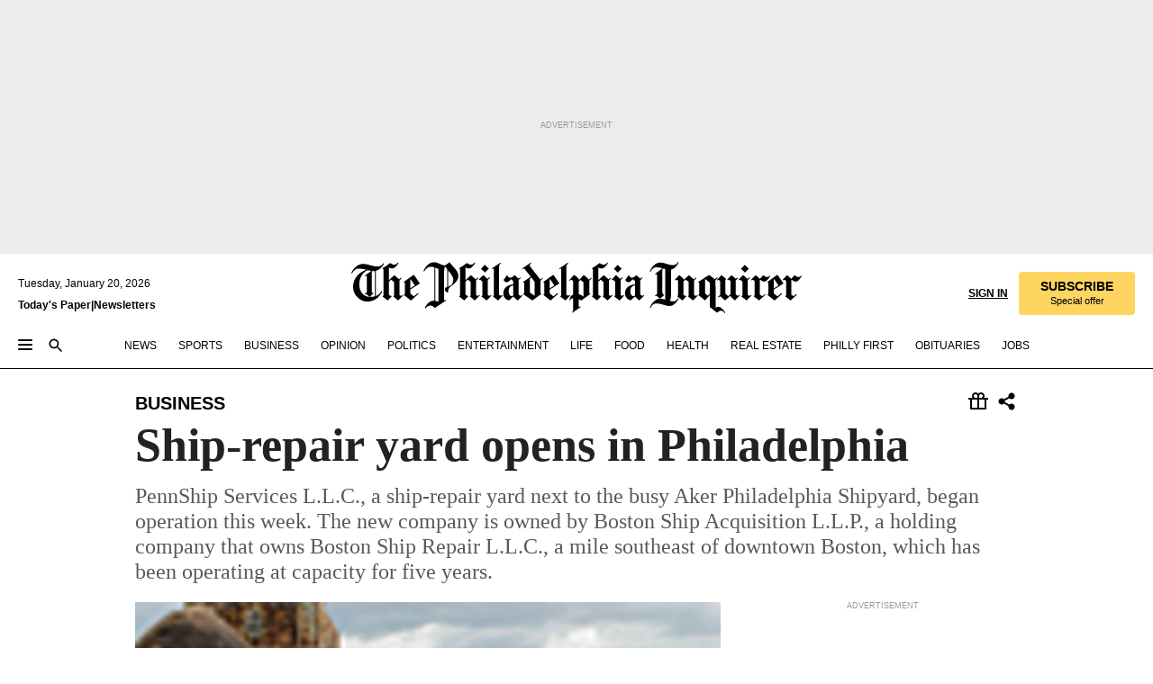

--- FILE ---
content_type: text/html; charset=utf-8
request_url: https://www.inquirer.com/philly/business/20080523_Ship-repair_yard_opens_in_Philadelphia.html
body_size: 37350
content:
<!DOCTYPE html><html lang="en"><head><link rel="preload" as="image" href="https://www.inquirer.com/resizer/v2/5DPNJ7FBTNBSNDACV2KAU2GRSU.jpg?auth=772bcaa0146ed70deec80db0a35632fdbd40b74ce406423c8f3fca7f23b19bf2&amp;width=760&amp;height=507&amp;smart=true" imageSrcSet="" imageSizes="(min-width: 1040px) 650px, calc(100vw - 16px)"/><link rel="preconnect" href="https://media.inquirer.com/"/><link rel="dns-prefetch" href="https://media.inquirer.com"/><link rel="preconnect" href="https://p543.inquirer.com/"/><link rel="dns-prefetch" href="https://p543.inquirer.com"/><link rel="stylesheet" type="text/css" href="https://htlbid.com/v3/inquirer-web.com/htlbid.css"/><script async="" src="https://htlbid.com/v3/inquirer-web.com/htlbid.js"></script><link rel="stylesheet" href="/pf/resources/dist/inquirer-light/css/style.css?d=1140"/><title>Ship-repair yard opens in Philadelphia</title><link rel="apple-touch-icon-precomposed" sizes="57x57" href="https://media.inquirer.com/designimages/apple-touch-icon-57x57-precomposed.png"/><link rel="apple-touch-icon-precomposed" sizes="76x76" href="https://media.inquirer.com/designimages/apple-touch-icon-76x76-precomposed.png"/><link rel="apple-touch-icon-precomposed" sizes="120x120" href="https://media.inquirer.com/designimages/apple-touch-icon-60x60-precomposed@2x.png"/><link rel="apple-touch-icon-precomposed" sizes="152x152" href="https://media.inquirer.com/designimages/apple-touch-icon-76x76-precomposed@2x.png"/><link rel="apple-touch-icon-precomposed" sizes="180x180" href="https://media.inquirer.com/designimages/apple-touch-icon-60x60-precomposed@3x.png"/><link rel="icon" sizes="16x16" href="https://media.inquirer.com/designimages/apple-touch-icon-16x16-precomposed.png"/><link rel="icon" sizes="192x192" href="https://media.inquirer.com/designimages/touch-icon-192x192.png"/><link rel="apple-touch-icon-precomposed" href="https://media.inquirer.com/designimages/apple-touch-icon-precomposed.png"/><link rel="apple-touch-icon" href="https://media.inquirer.com/designimages/apple-touch-icon.png"/><meta name="robots" content="index, follow"/><meta name="googlebot-news" content="index"/><meta name="googlebot" content="index"/><meta name="copyright" content="(c) 2026 The Philadelphia Inquirer, LLC"/><meta name="distribution" content="global"/><meta name="rating" content="general"/><meta name="application-name" content="The Philadelphia Inquirer, LLC"/><meta property="og:site_name" content="Inquirer.com"/><meta name="viewport" content="width=device-width,minimum-scale=1,initial-scale=1,maximum-scale=1"/><meta name="arc_environment" content="fusion"/><meta property="fb:pages" content="6130721655"/><meta name="twitter:site" content="@PhillyInquirer"/><meta name="twitter:creator" content="@PhillyInquirer"/><meta property="og:locale" content="en_US"/><meta name="twitter:card" content="summary_large_image"/><script data-schema="Organization" type="application/ld+json">
        {
          "name": "The Philadelphia Inquirer, LLC",
          "url": "https://www.inquirer.com",
          "logo": "https://www.inquirer.com/pb/resources/dist/images/inquirer-logo-official-v2.svg",
          "sameAs": [
            "https://www.facebook.com/philadelphiainquirer/",
            "https://twitter.com/PhillyInquirer"
          ],
          "@type": "NewsMediaOrganization",
          "@context": "http://schema.org"
        }
      </script><script>
            var pmnAdmin = {};
            var PMNdataLayer = [{
              analytics: {}
            }];
          </script><link rel="canonical" href="https://www.inquirer.com/philly/business/20080523_Ship-repair_yard_opens_in_Philadelphia.html"/><meta property="og:title" content="Ship-repair yard opens in Philadelphia"/><meta property="og:description" content="PennShip Services L.L.C., a ship-repair yard next to the busy Aker Philadelphia Shipyard, began operation this week.
The new company is owned by Boston Ship Acquisition L.L.P., a holding company that owns Boston Ship Repair L.L.C., a mile southeast of downtown Boston, which has been operating at capacity for five years."/><meta property="og:image" content="https://www.inquirer.com/resizer/v2/5DPNJ7FBTNBSNDACV2KAU2GRSU.jpg?auth=772bcaa0146ed70deec80db0a35632fdbd40b74ce406423c8f3fca7f23b19bf2&amp;width=760&amp;height=507&amp;smart=true"/><meta property="og:image:width" content="192"/><meta property="og:image:height" content="90"/><meta name="twitter:title" content="Ship-repair yard opens in Philadelphia"/><meta name="twitter:description" content="PennShip Services L.L.C., a ship-repair yard next to the busy Aker Philadelphia Shipyard, began operation this week.
The new company is owned by Boston Ship Acquisition L.L.P., a holding company that owns Boston Ship Repair L.L.C., a mile southeast of downtown Boston, which has been operating at capacity for five years."/><meta name="twitter:image" content="https://www.inquirer.com/resizer/v2/5DPNJ7FBTNBSNDACV2KAU2GRSU.jpg?auth=772bcaa0146ed70deec80db0a35632fdbd40b74ce406423c8f3fca7f23b19bf2&amp;width=760&amp;height=507&amp;smart=true"/><meta name="cXenseParse:title" content="Ship-repair yard opens in Philadelphia"/><meta property="article:section" content="Business, business, business"/><meta name="author" content="Henry J. Holcomb, Inquirer Staff Writer"/><meta itemProp="description" name="description" content="PennShip Services L.L.C., a ship-repair yard next to the busy Aker Philadelphia Shipyard, began operation this week.
The new company is owned by Boston Ship Acquisition L.L.P., a holding company that owns Boston Ship Repair L.L.C., a mile southeast of downtown Boston, which has been operating at capacity for five years."/><meta name="og:url" content="https://www.inquirer.com/philly/business/20080523_Ship-repair_yard_opens_in_Philadelphia.html"/><meta property="article:modified_time" content="2018-11-11T02:35:49-05:00"/><meta name="date" content="2008-05-23T07:01:00Z"/><meta name="article_id" content="S64SQMPURFF2FPNRPX43MEMJU4"/><meta property="og:type" content="article"/><meta property="article:opinion" content="false"/><meta property="vf:unique_id" content="S64SQMPURFF2FPNRPX43MEMJU4"/><meta name="sailthru.tags" content="business"/><meta name="sailthru.author" content="Henry J. Holcomb, Inquirer Staff Writer"/><meta name="sailthru.date" content="2008-05-23T07:01:00Z"/><meta name="sailthru.title" content="Ship-repair yard opens in Philadelphia"/><meta name="sailthru.description" content="PennShip Services L.L.C., a ship-repair yard next to the busy Aker Philadelphia Shipyard, began operation this week.
The new company is owned by Boston Ship Acquisition L.L.P., a holding company that owns Boston Ship Repair L.L.C., a mile southeast of downtown Boston, which has been operating at capacity for five years."/><meta name="sailthru.image.full" content="https://www.inquirer.com/resizer/v2/5DPNJ7FBTNBSNDACV2KAU2GRSU.jpg?auth=772bcaa0146ed70deec80db0a35632fdbd40b74ce406423c8f3fca7f23b19bf2&amp;width=760&amp;height=507&amp;smart=true"/><meta name="sailthru.image.thumb" content="https://www.inquirer.com/resizer/v2/5DPNJ7FBTNBSNDACV2KAU2GRSU.jpg?auth=772bcaa0146ed70deec80db0a35632fdbd40b74ce406423c8f3fca7f23b19bf2&amp;width=760&amp;height=507&amp;smart=true"/><script data-schema="NewsArticle" type="application/ld+json">
    {
      "@context": "http://schema.org",
      "@type": "NewsArticle",
      "mainEntityOfPage": {
        "@type": "WebPage",
        "@id": "https://www.inquirer.com/philly/business/20080523_Ship-repair_yard_opens_in_Philadelphia.html"
      },
      "headline": "Ship-repair yard opens in Philadelphia",
      "thumbnailUrl": "https://www.inquirer.com/resizer/v2/5DPNJ7FBTNBSNDACV2KAU2GRSU.jpg?auth=772bcaa0146ed70deec80db0a35632fdbd40b74ce406423c8f3fca7f23b19bf2&width=760&height=507&smart=true",
      "articleSection": "business",
      "image": {
        "@type": "ImageObject",
        "url": "https://www.inquirer.com/resizer/v2/5DPNJ7FBTNBSNDACV2KAU2GRSU.jpg?auth=772bcaa0146ed70deec80db0a35632fdbd40b74ce406423c8f3fca7f23b19bf2&width=760&height=507&smart=true",
        "height": 90,
        "width": 192
      },
      "datePublished": "2008-05-23T03:01:00-04:00",
      "dateModified": "2008-05-23T03:01:00-04:00",
      "author": [{"@type":"Person","name":"Henry J. Holcomb"}],
      "isAccessibleForFree": false,
      "hasPart": {
        "@type": "WebPageElement",
        "isAccessibleForFree": false,
        "cssSelector" : ".article-body-paywall"
      },
      "isPartOf": {
        "@type": ["CreativeWork", "Product"],
        "name": "The Philadelphia Inquirer",
        "productID": "inquirer.com:basic"
      },
      "publisher": {
        "@type": "NewsMediaOrganization",
        "name": "The Philadelphia Inquirer",
        "logo": {
          "@type": "ImageObject",
          "url": "https://media.inquirer.com/designimages/inquirer-logo-amp.png",
          "width": 600,
          "height": 60
        }
      },
      "description": "PennShip Services L.L.C., a ship-repair yard next to the busy Aker Philadelphia Shipyard, began operation this week.
The new company is owned by Boston Ship Acquisition L.L.P., a holding company that owns Boston Ship Repair L.L.C., a mile southeast of downtown Boston, which has been operating at capacity for five years.",
      "keywords": [
        "articleID/S64SQMPURFF2FPNRPX43MEMJU4",
        "Type/Article",
        "target/Business/business/business",
        "NavLink/business"
      ],
      "identifier": {
        "@type": "PropertyValue",
        "propertyID": "articleID",
        "value": "S64SQMPURFF2FPNRPX43MEMJU4"
      }
    }
    </script><script src="https://cdn.cookielaw.org/scripttemplates/otSDKStub.js" data-domain-script="c6dea5ec-f3a5-432d-8d99-556d91c9726b" type="text/javascript" charset="UTF-8" data-dLayer-name="PMNdataLayer"></script><script src="https://cdn.speedcurve.com/js/lux.js?id=283407416" defer="" crossorigin="anonymous"></script><script type="application/javascript" id="polyfill-script">if(!Array.prototype.includes||!(window.Object && window.Object.assign)||!window.Promise||!window.Symbol||!window.fetch){document.write('<script type="application/javascript" src="/pf/dist/engine/polyfill.js?d=1140&mxId=00000000" defer=""><\/script>')}</script><script id="fusion-engine-react-script" type="application/javascript" src="/pf/dist/engine/react.js?d=1140&amp;mxId=00000000" defer=""></script><script id="fusion-engine-combinations-script" type="application/javascript" src="/pf/dist/components/combinations/light.js?d=1140&amp;mxId=00000000" defer=""></script>
<script>(window.BOOMR_mq=window.BOOMR_mq||[]).push(["addVar",{"rua.upush":"false","rua.cpush":"false","rua.upre":"false","rua.cpre":"false","rua.uprl":"false","rua.cprl":"false","rua.cprf":"false","rua.trans":"","rua.cook":"false","rua.ims":"false","rua.ufprl":"false","rua.cfprl":"false","rua.isuxp":"false","rua.texp":"norulematch","rua.ceh":"false","rua.ueh":"false","rua.ieh.st":"0"}]);</script>
                              <script>!function(e){var n="https://s.go-mpulse.net/boomerang/";if("False"=="True")e.BOOMR_config=e.BOOMR_config||{},e.BOOMR_config.PageParams=e.BOOMR_config.PageParams||{},e.BOOMR_config.PageParams.pci=!0,n="https://s2.go-mpulse.net/boomerang/";if(window.BOOMR_API_key="PPACB-T4Q7H-SPCW8-FS2AT-3JVSH",function(){function e(){if(!o){var e=document.createElement("script");e.id="boomr-scr-as",e.src=window.BOOMR.url,e.async=!0,i.parentNode.appendChild(e),o=!0}}function t(e){o=!0;var n,t,a,r,d=document,O=window;if(window.BOOMR.snippetMethod=e?"if":"i",t=function(e,n){var t=d.createElement("script");t.id=n||"boomr-if-as",t.src=window.BOOMR.url,BOOMR_lstart=(new Date).getTime(),e=e||d.body,e.appendChild(t)},!window.addEventListener&&window.attachEvent&&navigator.userAgent.match(/MSIE [67]\./))return window.BOOMR.snippetMethod="s",void t(i.parentNode,"boomr-async");a=document.createElement("IFRAME"),a.src="about:blank",a.title="",a.role="presentation",a.loading="eager",r=(a.frameElement||a).style,r.width=0,r.height=0,r.border=0,r.display="none",i.parentNode.appendChild(a);try{O=a.contentWindow,d=O.document.open()}catch(_){n=document.domain,a.src="javascript:var d=document.open();d.domain='"+n+"';void(0);",O=a.contentWindow,d=O.document.open()}if(n)d._boomrl=function(){this.domain=n,t()},d.write("<bo"+"dy onload='document._boomrl();'>");else if(O._boomrl=function(){t()},O.addEventListener)O.addEventListener("load",O._boomrl,!1);else if(O.attachEvent)O.attachEvent("onload",O._boomrl);d.close()}function a(e){window.BOOMR_onload=e&&e.timeStamp||(new Date).getTime()}if(!window.BOOMR||!window.BOOMR.version&&!window.BOOMR.snippetExecuted){window.BOOMR=window.BOOMR||{},window.BOOMR.snippetStart=(new Date).getTime(),window.BOOMR.snippetExecuted=!0,window.BOOMR.snippetVersion=12,window.BOOMR.url=n+"PPACB-T4Q7H-SPCW8-FS2AT-3JVSH";var i=document.currentScript||document.getElementsByTagName("script")[0],o=!1,r=document.createElement("link");if(r.relList&&"function"==typeof r.relList.supports&&r.relList.supports("preload")&&"as"in r)window.BOOMR.snippetMethod="p",r.href=window.BOOMR.url,r.rel="preload",r.as="script",r.addEventListener("load",e),r.addEventListener("error",function(){t(!0)}),setTimeout(function(){if(!o)t(!0)},3e3),BOOMR_lstart=(new Date).getTime(),i.parentNode.appendChild(r);else t(!1);if(window.addEventListener)window.addEventListener("load",a,!1);else if(window.attachEvent)window.attachEvent("onload",a)}}(),"".length>0)if(e&&"performance"in e&&e.performance&&"function"==typeof e.performance.setResourceTimingBufferSize)e.performance.setResourceTimingBufferSize();!function(){if(BOOMR=e.BOOMR||{},BOOMR.plugins=BOOMR.plugins||{},!BOOMR.plugins.AK){var n=""=="true"?1:0,t="",a="aoit5lyx3t3kk2lpywfa-f-b975c692c-clientnsv4-s.akamaihd.net",i="false"=="true"?2:1,o={"ak.v":"39","ak.cp":"689028","ak.ai":parseInt("653835",10),"ak.ol":"0","ak.cr":10,"ak.ipv":4,"ak.proto":"h2","ak.rid":"1ee468f9","ak.r":41995,"ak.a2":n,"ak.m":"dscr","ak.n":"ff","ak.bpcip":"3.145.62.0","ak.cport":35606,"ak.gh":"23.66.232.154","ak.quicv":"","ak.tlsv":"tls1.3","ak.0rtt":"","ak.0rtt.ed":"","ak.csrc":"-","ak.acc":"","ak.t":"1768932746","ak.ak":"hOBiQwZUYzCg5VSAfCLimQ==xn00C/YLz6KOne1vs25qDMPBIvdDLmkZyccQzFW2HHDot98LlRZtTHghnpqMjF6HfmCFAEEbpZZ6XasN7VkCJD1rnCvFO4WnJwVYqybONgIHbCUKMQB8BuS5oXIXJfIq5RjNU1SML/tkRKLO/W77+ZXbWaTG7YN3bH2wV6dLvSVWYTW7ilVkoNS7WUeCIi98WW0XuK3XjHZsn4q7wrb6BlTcDbpdO7RmtYh0kXr40Q9NKseWJ2Q0thNgfigLp+CYOMuSW2g6TVWaR9qYBLAWSOCwQyW/KLqXh5ddWoQd9ejoLStXSlJ/qSMiP47fJiOvuqpz5nZbP0sR5PHiCn1GhVb7DLyNJBLehbSvzKjofBag83OYH5IwUL4Ob1rQYLmVpLuva3hnrmGrb0rME3FHtrcO+XpPuKWuRpyhRCzuwPc=","ak.pv":"123","ak.dpoabenc":"","ak.tf":i};if(""!==t)o["ak.ruds"]=t;var r={i:!1,av:function(n){var t="http.initiator";if(n&&(!n[t]||"spa_hard"===n[t]))o["ak.feo"]=void 0!==e.aFeoApplied?1:0,BOOMR.addVar(o)},rv:function(){var e=["ak.bpcip","ak.cport","ak.cr","ak.csrc","ak.gh","ak.ipv","ak.m","ak.n","ak.ol","ak.proto","ak.quicv","ak.tlsv","ak.0rtt","ak.0rtt.ed","ak.r","ak.acc","ak.t","ak.tf"];BOOMR.removeVar(e)}};BOOMR.plugins.AK={akVars:o,akDNSPreFetchDomain:a,init:function(){if(!r.i){var e=BOOMR.subscribe;e("before_beacon",r.av,null,null),e("onbeacon",r.rv,null,null),r.i=!0}return this},is_complete:function(){return!0}}}}()}(window);</script></head><body><div>
                <script type="text/javascript">
                  function OptanonWrapper() { }
                </script>
              </div><noscript>
          <iframe src="https://www.googletagmanager.com/ns.html?id=GTM-M4NMCHW"
          height="0" width="0" style="display:none;visibility:hidden"></iframe></noscript><div id="fusion-app" class=""><div class="article-body article-body-paywall type-body-text"><a class="sr-only focus:not-sr-only active:not-sr-only hover:not-sr-only" href="#article-body">Skip to content</a><header id="app-bar" class="app-bar header top-0 sticky z-[11]"><div data-ad-name="article/top_banner_masthead" class="text-center container-column
          bg-[#ececec] overflow-hidden py-4 flex-col justify-center items-center flex min-h-[50px] md:min-h-[90px] lg:min-h-[250px]"><div class="type-button absolute z-0"><div class="advertisement-text font-light xxs:leading-5 xs:leading-none text-[9px] text-[#999] tracking-normal uppercase justify-center flex flex-row mb-1">Advertisement</div></div><div class="container-row justify-center w-full z-1"><div class="arcad bg-none my-0 mx-auto min-h-0 min-w-0 ad-responsive text-center "><div class="htlad-web-top_banner_masthead" data-unit="phl.business/article/top_banner" data-targeting="{&quot;position&quot;:&quot;slider&quot;,&quot;position_type&quot;:&quot;slider_section&quot;}"></div></div></div></div><nav class="global-app-bar sticky top-0 border-solid z-[11] inset-x-0 border-b bg-white "><div class="h-[62px] flex flex-col max-w-[1240px] mx-auto px-5 justify-center relative lg:h-[127px] bg-white"><div class="static lg:relative"><div class="transition-all lg:w-[616px] left-0 flex flex-col
        overflow-hidden duration-200 absolute w-full top-16
        lg:left-8 shadow-md lg:top-[128px] h-0"><div class="flex flex-col bg-white space-y-3 p-3 shadow-md inq-dropdown-menu px-7 py-4 "><div class="relative"><input type="text" placeholder="Search" aria-required="false" aria-label="Search" id="search" class="font-grot10 border border-solid border-neutral-dark-gray focus:border-primary-blue active:border-primary-blue w-full px-6 py-3 text-4"/><div class="absolute top-1 right-1"><button class="cursor-pointer p-2 bg-transparent"><svg xmlns="http://www.w3.org/2000/svg" width="20" height="20" viewBox="0 0 24 24"><use href="#search-icon-circle"></use><use href="#search-icon-line"></use></svg></button></div></div></div></div></div><div class="flex flex-row flex-auto"><svg xmlns="http://www.w3.org/2000/svg" class="hidden"><defs><path d="M0 0h24v24H0z" fill="none" id="search-icon-circle"></path><path d="M15.5 14h-.79l-.28-.27C15.41 12.59 16 11.11 16 9.5 16 5.91 13.09 3 9.5 3S3 5.91 3 9.5 5.91 16 9.5 16c1.61 0 3.09-.59 4.23-1.57l.27.28v.79l5 4.99L20.49 19l-4.99-5zm-6 0C7.01 14 5 11.99 5 9.5S7.01 5 9.5 5 14 7.01 14 9.5 11.99 14 9.5 14z" id="search-icon-line"></path></defs></svg><div class="flex-1 flex items-center space-x-2 lg:hidden"><button type="button" role="button" aria-label="Full navigation" aria-haspopup="true" aria-expanded="false" class="flex flex-col h-3 w-4 p-0 rounded
      justify-center items-center group cursor-pointer bg-transparent"><div class="h-0.5 w-4 rounded-full transition ease
      transform duration-300 opacity-100 group-hover:opacity-50  bg-black"></div><div class="h-0.5 w-4 my-[3px] rounded-full
      transition ease transform duration-300 opacity-100 group-hover:opacity-50 bg-black"></div><div class="h-0.5 w-4 rounded-full transition
      ease transform duration-300 opacity-100 group-hover:opacity-50  bg-black"></div></button><button class="cursor-pointer p-2 mt-1 bg-transparent" aria-label="Search" aria-haspopup="true" aria-expanded="false"><svg xmlns="http://www.w3.org/2000/svg" width="20" height="20" viewBox="0 0 24 24"><use href="#search-icon-circle"></use><use href="#search-icon-line"></use></svg></button></div><div class="hidden flex-1 flex-col space-y-1 justify-center lg:flex lg:pt-3"><div class="flex flex-row items-center"><div aria-label="Tuesday, January 20, 2026" class="text-3 mb-1 mr-1">Tuesday, January 20, 2026</div></div><div class="flex gap-1 text-3 font-bold leading-3.5 "><a href="https://eedition.inquirer.com/" id="todayspaper" data-link-type="global-nav" aria-label="Print Copy of Today&#x27;s Paper" role="link" class="no-underline text-black">Today&#x27;s Paper</a>|<a class="no-underline text-black" href="https://www.inquirer.com/newsletters/" data-link-type="global-nav" aria-label="Newsletters" role="link">Newsletters</a></div></div><div class="flex-1 text-center justify-center items-center flex"><a data-link-type="global-nav" aria-label="The Philadelphia Inquirer - Go to homepage link" role="link" class="flex-1 relative w-[140px] sm:w-[325px] lg:w-[500px]" href="/"><div class="absolute left-0 right-0 h-full flex items-center text-black"><svg class="transition-all duration-500 w-[140px] mx-auto opacity-100 sm:opacity-0  w-[140px]" xmlns="http://www.w3.org/2000/svg" viewBox="0 0 1124.32 253.93" fill="currentColor"><path d="M290.15,136.89V155.6s13.26,11.37,18.47,14.68l19.9-16.58,3.32,3.79-36.95,32.68H293l-33.63-26.29v-2.13s4.5-1.18,4.5-2.61V104.67c0-1.66-5-3.55-5-3.55V99l47.37-34.11h2.84l28.18,40.74v1.89ZM292.29,86l-2.13,1.66v43.82l23-14.92Z"></path><path d="M589.13,190.19h-1.42l-23.45-18.95v-2.13s3.08-1.18,3.08-3.55V99.72s-9-8.76-14.92-12.08l-10.66,9V163s5.92,5.45,8.76,5.45a6.3,6.3,0,0,0,4-1.18l1.42,2.61L537.26,190.2h-1.42l-25.11-19.42v-2.13s4.74-1.89,4.74-3.55V93.81s-5.21-5.21-8.53-5.21c-1.89,0-3.55,1.42-5.68,3.32l-2.37-3.08L519.73,66.1h1.42s18.71,12.79,23,22l23.68-22h1.42L592.9,86.71,601.66,78l3.08,3.32L593.61,92.16V162.5s4.74,5.68,9,5.68c2.13,0,4.74-2.61,6.87-4.5l2.61,2.84Z"></path><path d="M770.86,168.34,747.5,190.19h-1.42l-23.45-20.84-8,7.34-3.32-3.55,10.66-9.47V94.51s-6.64-5.68-8.54-5.68-2.61,1.18-4.74,3.08l-2.13-3.08,22-22.74H730l21.32,18v2.37s-3.08,1.42-3.08,3.79V157s8.53,9.24,14,12.32l10.89-9.24V94s-8.05-5.92-9.71-5.92c-1.42,0-2.84,1.18-3.79,1.89l-1.9-2.84L777.8,66.09h1.42l20.61,17.29,6.63-5.92L809.78,81,799.36,91v69.87s7.82,7.34,10.66,7.34c1.9,0,5.45-3.79,7.58-5.68l2.61,2.84-24.16,24.87h-1.42Z"></path><path d="M853.83,190.19h-1.42l-24.63-18.95v-2.13s4.26-1.18,4.26-3.55V97.82s-6.4-6.63-11.84-10.18l-3.79,3.55-2.84-3.08,21.79-22.26h1.42l20.84,18.71,8.76-8.76,3.08,3.32L858.33,90v72.47s5,5.45,9.47,5.45c1.9,0,5-3.08,7.11-5l2.37,3.08ZM845.78,52.1h-2.13s-9.47-10.66-17.76-17.05V32.92a83.15,83.15,0,0,0,17.05-17.76h2.13s8.76,10.42,17.76,17.53v2.13A107.19,107.19,0,0,0,845.78,52.1Z"></path><path d="M940.52,97.58c-6.63,0-12.55-2.37-18.47-8.29H918.5v73s9,6.63,11.6,6.63c1.9,0,10.66-7.58,12.79-9.47l3.08,3.08-30.79,27.71h-1.42l-25.34-19.42v-2.13s3.79-1.89,3.79-3.55V94.75s-6.16-5.45-9-6.39c-1.9,0-3.08,1.42-5.21,3.32l-2.84-2.84L896.48,66.1h1.66l20.37,18,15.63-18h2.13s7.1,8.76,15.87,8.76c5.21,0,10.42-1.18,14.21-7.11l2.84,1.42C964.67,78.87,951.65,97.58,940.52,97.58Z"></path><path d="M986.94,136.89V155.6s13.26,11.37,18.47,14.68l19.89-16.58,3.32,3.79-36.95,32.68h-1.89L956.15,163.9v-2.13s4.5-1.18,4.5-2.61V104.69c0-1.66-5-3.55-5-3.55V99l47.37-34.11h2.84l28.19,40.74v1.89ZM989.07,86l-2.13,1.66v43.82l23-14.92Z"></path><path d="M1095.65,97.58c-6.63,0-12.55-2.37-18.47-8.29h-3.55v73s9,6.63,11.6,6.63c1.9,0,10.66-7.58,12.79-9.47l3.08,3.08-30.79,27.71h-1.42l-25.34-19.42v-2.13s3.79-1.89,3.79-3.55V94.75s-6.16-5.45-9-6.39c-1.9,0-3.08,1.42-5.21,3.32l-2.84-2.84,21.32-22.74h1.66l20.37,18,15.63-18h2.13s7.1,8.76,15.87,8.76c5.21,0,10.42-1.18,14.21-7.11l2.84,1.42C1119.8,78.87,1106.78,97.58,1095.65,97.58Z"></path><path d="M185,26.52V90.23l.24.24,25.82-24.4h1.42l23.68,20.61,8.76-8.76L248,80.76,236.87,92.13v70.34s4.74,5.68,9,5.68c2.37,0,5.68-3.55,7.82-5.68l2.84,2.84-25.11,24.87H230l-22.5-18.71v-2.13s3.08-1.18,3.08-3.55V100s-7.82-8-14.21-12.08L185,97.82v63.71c.47,1.18,5,7.11,12.79,7.11l.47,2.61L179.55,190.2h-1.42l-23.92-18.95v-2.13s4.5-1.89,4.5-3.55V37.67c0-2.84-5.21-3.55-5.21-3.55V31.51c18.71-10.42,37.66-25.58,37.66-25.58h1.66s21.37,19.86,36.47-2.84L233.08,5C206.8,50.67,185,26.52,185,26.52Z"></path><path d="M699.79,227.44l-.26-137.62,10.7-10.44-3.06-3.31-10.69,9.67-28-20.62h-1.53l-52.7,34.37V101a17.82,17.82,0,0,1,4.85,2.36,2.34,2.34,0,0,1,.71.94s0,.05,0,.51v53.74a1.29,1.29,0,0,1-.37,1s-.92,1.22-4.72,2.22v1.53l32.08,27h1.53l22.4-25.46h.51l.26,2.68-.35,55.86,35.23,27.5h1.78s19.3-22.64,36.67,3.06l3-2S723,205.59,699.79,227.44Zm-28.52-69.75-9.42,9.67c-3.29-1.53-13.75-12-13.75-12V86.49l1-.76c4.43,2.37,22.15,17.06,22.15,17.06v54.9Z"></path><path d="M120.33,169.06V44.42C147,38.2,160.78,8.79,160.78,8.79l-4-2.16a27,27,0,0,1-7.5,9.79c-10.35,8-20.07,7.47-36,5a98.05,98.05,0,0,1-11.6-2.69c-5.19-1.4-8.12-2.28-8.12-2.28-17.1-5-24.74-5.63-24.74-5.63-8.67-1-13.82-1-16.8-.63a35.24,35.24,0,0,0-3.82.63c-12.87,3-22.62,10-30,17A76,76,0,0,0,0,54.82l3.77,2A59.7,59.7,0,0,1,7.06,51a44.79,44.79,0,0,1,9.18-10.64,29.7,29.7,0,0,1,8.1-4.87,24.9,24.9,0,0,1,8-1.94c6.88-.63,18,.67,27,2.3,8.15,1.48,14.56,3.27,14.56,3.27C-9.31,70.84,10.7,141.8,10.7,141.8a73.15,73.15,0,0,0,31.5,43.58A69.91,69.91,0,0,0,57,192.54,68.51,68.51,0,0,0,72.56,196a78.56,78.56,0,0,0,16-.19A70.54,70.54,0,0,0,107.82,191a64.8,64.8,0,0,0,9.8-5,84.07,84.07,0,0,0,21.5-19.26,131.28,131.28,0,0,0,13.48-20.66L148.71,144C137,164.43,120.33,169.06,120.33,169.06ZM66.07,158.41l2.8,3,4-2.93L90,173.05a55.29,55.29,0,0,1-13.66-2.2,42.32,42.32,0,0,1-7.63-3,48.84,48.84,0,0,1-12.3-9.1,61.29,61.29,0,0,1-6.08-7.28,55.19,55.19,0,0,1-5.91-10.69,61.74,61.74,0,0,1-3-8.85,72.08,72.08,0,0,1-1.64-8.25,85.79,85.79,0,0,1-.77-12.64s0-4.37.52-9.47a80.83,80.83,0,0,1,1.68-10.51,79.34,79.34,0,0,1,4.58-14.3,76.39,76.39,0,0,1,9.63-16.32A71.79,71.79,0,0,1,79.79,40.74s9.52,2.31,18.06,4L66,68.6l2.79,3,5.63-4.22a2.44,2.44,0,0,1,.33.47,7.82,7.82,0,0,1,.74,1.85s.08.31.19.77a32.74,32.74,0,0,1,.59,3.69c.1,1.07.25,2.53.33,4,.06,1.23.06.82.15,3.73,0,.46.07,1.71.07,3.38,0,3,0,7.23-.08,10.85,0,3.85,0,4,0,4l0,18-.08,29.51v2.83l-10.65,8M102.81,45.7a44.78,44.78,0,0,0,13.53-.48V170.36a58.59,58.59,0,0,1-11.61,2.24c-2.23.28-7.26.48-7.26.48-2.57.18-7.44,0-7.44,0l18.24-16.55a18.12,18.12,0,0,1-6.72-8,11.19,11.19,0,0,1-.4-1.25,10.37,10.37,0,0,1-.26-1.67c0-.54,0-1.05,0-1.44v-.72l0-7.22,0-89"></path><path d="M517.57,180.94,514,178.78a26.53,26.53,0,0,1-6.64,9.79c-9.16,8-17.76,7.47-31.84,5-.69-.12-1.33-.25-2-.39.58-.9,1.15-1.9,1.72-3A35.91,35.91,0,0,0,479,177.89c.45-4.77.54-8.8.54-8.8l.88-32.3.24-39.63V38l1.08-.24c23.61-6.22,35.8-35.63,35.8-35.63L514,0a26.53,26.53,0,0,1-6.64,9.79c-9.16,8-17.76,7.47-31.84,5a78.31,78.31,0,0,1-10.26-2.69c-4.59-1.4-7.19-2.28-7.19-2.28-15.13-5-21.89-5.63-21.89-5.63-7.67-1-12.23-1-14.86-.63a28,28,0,0,0-3.38.63c-11.39,3-20,10-26.51,17a77.9,77.9,0,0,0-16.15,27l3.34,2a62.21,62.21,0,0,1,2.91-5.89,43.31,43.31,0,0,1,8.13-10.64,25.53,25.53,0,0,1,7.17-4.87,20,20,0,0,1,7.1-1.94c6.09-.63,15.9.67,23.85,2.3,4.26.87,8,1.85,10.3,2.51L400.85,59.38,404,62.67l4.79-3.49s3.06,1.31,2.81,27.13l-.1,72.87-1.17.8-9.47,6.9,3.13,3.3,4-2.92,17.51,14.86h0a28.34,28.34,0,0,0-4.1.22A28,28,0,0,0,418,183c-11.39,3-20,10-26.51,17a77.9,77.9,0,0,0-16.15,27l3.34,2a62.21,62.21,0,0,1,2.91-5.89,43.31,43.31,0,0,1,8.13-10.64,25.53,25.53,0,0,1,7.17-4.87,20,20,0,0,1,7.1-1.94c6.09-.63,15.9.67,23.85,2.3,7.21,1.48,12.88,3.27,12.88,3.27,19.31,5.72,30.36,10.41,47,3.24C507,206.12,517.57,180.94,517.57,180.94Zm-92.07,1.14L446.45,165l-4.78-4.31a14.69,14.69,0,0,1-4.21-9.94V37.58l5.69-4.37,2.76.87s2.52.69,6,1.6V170c.13,9.19-.67,14.19-1.14,16.33-10-2.91-14.59-3.36-14.59-3.36a91.37,91.37,0,0,0-10.47-.85Z"></path></svg></div><div class="absolute left-0 right-0 h-full flex items-center text-black"><svg class="transition-all duration-500 sm:w-[325px] mx-auto opacity-0 sm:opacity-100  lg:w-[500px]" xmlns="http://www.w3.org/2000/svg" viewBox="0 0 1249.3 142.76" fill="currentColor"><g><g><path d="M550.35,77V87.48s7.49,6.44,10.34,8.24l11.23-9.29,2,2.1L553.05,107h-1L533,92.12V90.93s2.55-.6,2.55-1.5V58.87c0-1-2.7-2.1-2.7-2.1v-1.2L559.49,36.4H561l15.87,22.92v1Zm1.2-28.77-1.2,1.05V73.85l12.88-8.39ZM594.39,107h-.9L579.86,96.32v-1.2s2.25-.75,2.25-2.1V18.13L582,18l-4.5,2.24-.89-2.09c9.43-5.7,23.66-16,23.66-16l1.35,1.79s-4.79,3.45-4.79,7V91.23s3.29,2.84,5.09,2.84c1,0,2.4-1.2,3.6-2.24l1.64,1.79Zm150,0h-.9L729.66,96.32v-1.2s2.39-.75,2.39-2.1V55a43.15,43.15,0,0,0-6.74-5.7l-2.09,1.95-1.5-1.8L733.85,37h.9l11.68,10.49,5-5,1.64,2-6.14,6.14V91.38s2.7,3,5.25,3c1,0,2.84-1.65,4-2.69l1.35,1.64Zm-4.5-77.74h-1.2a95.73,95.73,0,0,0-10-9.59v-1.2a45.23,45.23,0,0,0,9.58-10h1.2a74,74,0,0,0,10,9.89v1.19a60.87,60.87,0,0,0-9.59,9.74M948.21,107h-.75L934.28,96.32v-1.2s1.65-.75,1.65-2.1V56s-5.1-4.94-8.39-6.74l-6,4.95V91.68s3.29,3,4.94,3a4,4,0,0,0,2.25-.6l.74,1.35L919,107h-.75L904.17,96v-1.2s2.55-1,2.55-1.95V52.73s-2.85-3-4.8-3c-1,0-1.95.9-3.14,2l-1.35-1.8,11.68-12.73h.9s10.49,7.19,12.88,12.28l13.34-12.28H937l13.34,11.53,4.94-4.94,1.8,1.95-6.29,6.14V91.38s2.69,3.14,5.09,3.14c1.2,0,2.7-1.5,3.89-2.55l1.35,1.65Zm102.16-12.28-13,12.28h-.9l-13.18-11.68-4.5,4L1017,97.37l6-5.4V53s-3.75-3.15-4.8-3.15-1.49.75-2.69,1.8l-1.2-1.8,12.43-12.73h.75l12,10v1.34s-1.79.9-1.79,2.1v37.6s4.79,5.24,7.94,7l6.14-5.24V52.88s-4.5-3.45-5.54-3.45c-.75,0-1.5.75-2.1,1.2L1043,49l11.38-11.83h.75l11.54,9.74,3.74-3.45,2,2.1-5.84,5.54v39.4s4.34,4,6,4c1,0,3-2.1,4.19-3.14l1.5,1.49L1064.6,107h-.75ZM1097.11,107h-.75l-13.93-10.63v-1.2s2.39-.75,2.39-2.1V55a47.17,47.17,0,0,0-6.59-5.7l-2.1,1.95-1.64-1.8L1086.77,37h.75l11.68,10.49,5-5,1.79,2-6.29,6.14V91.38s2.85,3,5.4,3c1,0,2.69-1.65,3.89-2.69l1.35,1.64Zm-4.5-77.74h-1.2a95.73,95.73,0,0,0-10-9.59v-1.2a45.23,45.23,0,0,0,9.58-10h1.2a74,74,0,0,0,10,9.89v1.19a68.72,68.72,0,0,0-9.59,9.74m53.33,25.62a14.29,14.29,0,0,1-10.49-4.65h-1.94V91.23S1138.6,95,1140,95c1.2,0,6.14-4.34,7.34-5.39l1.65,1.8L1131.56,107h-.75L1116.58,96v-1.2s2.1-1,2.1-1.95V53.18s-3.45-3-5.1-3.6c-1,0-1.64.9-2.84,2l-1.65-1.65,12-12.73h.9l11.54,10,8.83-10h1.2s3.9,4.94,8.84,4.94c3,0,5.84-.75,8.09-4l1.5.75c-2.55,5.54-9.89,16-16,16M1172,77V87.48s7.49,6.44,10.34,8.24l11.24-9.29,1.79,2.1L1174.7,107h-1l-19-14.83V90.93s2.54-.6,2.54-1.5V58.87c0-1-2.69-2.1-2.69-2.1v-1.2L1181,36.4h1.65l15.88,22.92v1Zm1.2-28.77-1.2,1.05V73.85l12.89-8.39Zm59.92,6.6c-3.74,0-7-1.35-10.33-4.65h-2.1V91.23s5.09,3.74,6.59,3.74c1,0,6-4.34,7.19-5.39l1.8,1.8L1218.89,107h-.75L1203.91,96v-1.2s2.1-1,2.1-1.95V53.18s-3.45-3-5.09-3.6c-1.05,0-1.8.9-3,2l-1.5-1.65,12-12.73h.9l11.39,10,8.84-10h1.19s4,4.94,9,4.94c2.85,0,5.84-.75,7.94-4l1.65.75c-2.55,5.54-9.89,16-16.18,16m-573-2.55V86.73c0,1,2.7,1.8,2.7,1.8v1L638.28,107.1h-.75a29.51,29.51,0,0,0-6.44-3l-.15.15V126l.15.15,4.35-2.1,1,1.65c-13.18,8.69-23.51,16-23.51,16l-.9-1.35s3.14-2.7,3.14-5.09V101.41c-3.44.3-6.74.75-8.54,6.14l-1.34-.3c0-7.34,3.14-13.33,9.88-16.17V53.33s-3.44-3.75-5.54-3.75c-1.35,0-3.3,2.25-4.49,3.45l-1.5-1.5,14.08-15h.9s11.53,7.79,13.48,13.33L644.57,36.7h.75L659.7,49.43,664.94,44l1.65,1.8Zm-15.88,4.79s-5.39-5.09-8.83-7l-4.35,4.35v35.5c4.49,1.35,7.64,2,13,6.59l.15-.15Zm40.9-42.24s12.28,13.63,27-12.13L710,1.65c-8.54,12.73-20.52,1.65-20.52,1.65h-.9a178.85,178.85,0,0,1-21.12,14.38v1.49s2.85.3,2.85,1.95V93c0,1-2.55,2.1-2.55,2.1v1.2L681.27,107H682l10.64-10.63-.3-1.5a8.46,8.46,0,0,1-7.19-4V55l6.44-5.55a54.19,54.19,0,0,1,7.94,6.74v37c0,1.35-1.8,2.1-1.8,2.1v1.2L710.48,107h.75l14.08-14.08-1.5-1.49c-1.19,1.19-3.14,3.14-4.49,3.14-2.4,0-4.94-3.14-4.94-3.14V51.83l6.14-6.44-1.65-1.65-4.94,4.94L700.6,37.15h-.75L685.32,50.78l-.15-.15Zm325.35,113.1c13-12.29,27,13.78,27,13.78l-1.65,1c-9.74-14.38-20.67-1.65-20.67-1.65h-1l-19.77-15.58.15-31.31-.15-1.5h-.15L981.46,107h-.75L962.59,91.83v-.9a6.78,6.78,0,0,0,2.7-1.2.53.53,0,0,0,.15-.6V58.57c0-.3-.45-.45-.45-.45a8.56,8.56,0,0,0-2.7-1.35v-.9L992,36.55h.9l15.73,11.68,6-5.54,1.8,2-6,5.84ZM994.35,88.68V57.82s-9.89-8.39-12.44-9.59l-.6.3v38.8s6,5.84,7.79,6.74Zm-204-51.53c-15.28,15.43-20.07,0-20.07,0h-1.2l-8.84,12.73v.6c1.35,2.55,3.75,6.14,9.29,6.14,4.5,0,8.24-5.84,10.79-8.39l6.59,5.1v9.14c-14.53,1-27.71,9.28-27.71,24.41,0,10.49,6.59,17.53,15,20.07h1l11.54-10.48h.15L798.41,107h.75l13.63-13.18L811.45,92c-1.2,1-2.7,2.4-3.9,2.4-2.55,0-5.84-4-5.84-4V50.48l6-5.84-1.65-1.8-4.34,3.9-10.49-9.59Zm-3.44,28V93.32s-1.5,1.8-5.09,1.8c-4.35,0-7.79-5.84-7.79-14.53s4.34-13.78,12.88-15.43m41-38.2,2,1.2C832.42,21.57,837.81,15,847,15a62.32,62.32,0,0,1,16.32,2.85l-21,15.42,1.8,2,2.7-2c.15,0,1.5,1.2,1.5,15.28v40.9l-6,4.34,1.8,2,2.25-1.65,9.73,8.24c-13.48,0-24.11,13.93-28.16,25.32l2,1.19c2.7-6.74,7.34-13.33,16.63-13.33,12.28,0,26.36,7.19,36.1,7.19,11.53,0,21.27-11.23,25.31-21l-1.94-1.2a14.29,14.29,0,0,1-13.63,9.29,45.9,45.9,0,0,1-8.09-1h-.45a1.13,1.13,0,0,0-.6-.15c1.94-3,2.54-4.94,3.14-9.29.9-7,.9-20.37.9-29.95V21.27c13.33-3,19.92-18.42,20.67-20.07L906,0c-2.4,6-7.49,9.14-14.23,9.14-11.24,0-23.52-7.34-34-7.34-15.58,0-25.31,13.48-29.81,25.16m28.31,75.35,11.69-9.59c-2.7-2.09-5.09-4.49-5.09-7.94V21.12l3.29-2.55a39,39,0,0,0,4.94,1.5v75.5a85,85,0,0,1-.6,9.14,57.4,57.4,0,0,0-14.23-2.4M163.28,77l26.51-16.63v-1L173.91,36.4h-1.64L145.6,55.57v1.2s2.85,1,2.85,2.1V89.43c0,.9-2.55,1.5-2.55,1.5v1.19L164.78,107H166l20.68-18.42-1.8-2.1-11.24,9.29c-2.84-1.8-10.33-8.24-10.33-8.24Zm1.2-28.77,11.68,17.23-12.88,8.39V49.28ZM375.84,107,389,93.32l-1.35-1.64c-1.2,1-3,2.69-4,2.69-2.55,0-5.25-3-5.25-3V50.63l6.3-6.14-1.8-2-4.94,5L366.25,37h-.9L353.22,49.43l1.5,1.8L357,49.28a47.51,47.51,0,0,1,6.6,5.7V93c0,1.35-2.4,2.1-2.4,2.1v1.2L374.94,107Zm-4.5-77.74a60.87,60.87,0,0,1,9.59-9.74V18.28a73.67,73.67,0,0,1-10-9.89h-1.2a45.4,45.4,0,0,1-9.59,10v1.2a96.3,96.3,0,0,1,10,9.59ZM407.45,107h-.9L392.92,96.32v-1.2s2.24-.75,2.24-2.1V18.13L395,18l-4.34,2.24-1.05-2.09c9.44-5.7,23.67-16,23.67-16l1.5,1.79s-4.8,3.45-4.8,7V91.23s3.15,2.84,4.95,2.84c1,0,2.39-1.2,3.59-2.24l1.65,1.79ZM104.11,14.83v35.8l.15.15,14.53-13.63h.75l13.33,11.53,4.94-4.94,1.65,1.65-6.14,6.44V91.38s2.55,3.14,4.94,3.14c1.35,0,3.3-2,4.5-3.14l1.49,1.49L130.17,107h-.75L116.69,96.47v-1.2s1.8-.75,1.8-2.1v-37a54.19,54.19,0,0,0-7.94-6.74L104.11,55v35.8a8.46,8.46,0,0,0,7.19,4l.3,1.5L101,107h-.75L86.73,96.32v-1.2s2.55-1.05,2.55-2.1V21.12c0-1.65-2.85-1.95-2.85-1.95V17.68A178.85,178.85,0,0,0,107.55,3.3h.9s12,11.08,20.52-1.65l2.1,1.05c-14.68,25.76-27,12.13-27,12.13m212.56,0v35.8l.15.15,14.53-13.63h.75l13.33,11.53,4.94-4.94,1.8,1.65-6.29,6.44V91.38s2.55,3.14,5.09,3.14c1.2,0,3.15-2,4.35-3.14L357,92.87,342.73,107H342L329.25,96.32v-1.2s1.8-.6,1.8-2v-37a61.18,61.18,0,0,0-7.94-6.89L316.67,55v35.8a8.48,8.48,0,0,0,7.19,4l.3,1.5L313.52,107h-.75L299.29,96.32v-1.2s2.55-1.2,2.55-2.1V21.12c0-1.65-2.85-1.95-2.85-1.95V17.68A178.85,178.85,0,0,0,320.11,3.3h.9s12.14,11.08,20.53-1.65l2.09,1.05c-14.68,25.76-27,12.13-27,12.13M452.83,37.15c-15.28,15.43-20.07,0-20.07,0h-1.2l-9,12.73v.6c1.5,2.55,3.9,6.14,9.29,6.14,4.65,0,8.24-5.84,10.79-8.39l6.74,5.1v9.14c-14.68,1-27.71,9.28-27.71,24.41A20.22,20.22,0,0,0,436.51,107h1.19l11.39-10.48h.3L460.77,107h.9l13.48-13.18L473.81,92c-1.2,1-2.55,2.4-3.75,2.4-2.55,0-5.84-4-5.84-4V50.48l6-5.84-1.8-1.8-4.19,3.9-10.64-9.59Zm-3.44,28V93.32a7.25,7.25,0,0,1-5.24,1.8c-4.2,0-7.64-5.84-7.64-14.53s4.34-13.78,12.88-15.43m-192,42.39,4.49-2.54,1.2,2.09-31.6,21.28c-4.05-5.1-8.39-6.9-12.29-6.9-5.84,0-10.78,3.9-13.18,8.09-.6-.3-2.1-1-2.25-1.19.9-2.25,9.44-22,26.82-20.53V15.13a34.09,34.09,0,0,0-9.59-1.5c-12.88,0-18.13,12-18.58,13.48l-2.54-1.94C205.37,13.93,214.81.9,229.49.9c10.63,0,18.27,7.79,30,9.14l13-8.84h1c2.09,7.79,23.52,21.27,23.52,38.05,0,13.48-13.64,23.51-22.47,30-4.5,3.29-6.15,8.23-6.15,13.48a8.36,8.36,0,0,0,.3,2.39l-.89.6c-.9-.3-8.39-3.14-8.39-9.28,0-3.75,2.84-5.85,6.74-7V21.12c-1.95-2.84-3.15-4.64-4.8-7.49-1.34.45-2.84,2.4-3.29,5.39a92.7,92.7,0,0,0-.75,12.59Zm-24.57.9,8.69,2.4V19.62L232.78,16Zm49.89-59.17c0-9.28-8.84-18.57-14.24-25.76V68.76c10.19-3,14.24-9.44,14.24-19.48M67.71,95c.9-.3,9.43-2.55,16-14.08l2.09,1.2C77.29,99,64.11,110.4,43.89,110.4c-20.67,0-39.1-19.47-39.1-39.55,0-12.88,3.9-36.4,36.85-49-1.2-.3-12-3.15-21.42-3.15-8.69,0-14.38,5.7-18.12,13.19L0,30.71C5.39,17.38,17.83,5.54,33,5.54c13.18,0,25.76,7.34,38.94,7.34,7.94,0,13.33-2.84,16.33-9.28l2.25,1.34c-.6,1.35-7.79,16.18-22.77,19.93ZM37.15,89l6-4.35V47.93c0-1.49,0-8.38-1.2-10L38.8,40.15,37.15,38.5l18-13.33L44.94,22.92C29.51,30.26,22,46,22,62.17c0,19.92,11.23,35.05,28.61,35.05L41,89.13,38.8,90.78ZM57.82,25.62l-1,.89V81.34c0,3,1.95,5.09,4.2,6.59L50.63,97.22c2.25.15,2.7.15,3.75.15a40.45,40.45,0,0,0,11.08-1.65V25.32a19,19,0,0,1-4.49.44,21.56,21.56,0,0,1-3.15-.14m417.33-5.4L479.5,18l18.12,23.36L476.5,55.57v1.2c1.65,0,3,.6,3,2.1V86.73c0,.9-1.35,1.65-2.85,1.65v1.2l25.17,17.52h.75l24.56-17.52v-1.2c-1.2,0-2.69-1-2.69-1.95V52.88l6.89-7.19L529.68,44l-5.24,5.24-30-38.49c0-3.6,4.79-6.9,4.79-6.9l-1.5-1.79s-14.23,10.33-23.67,16Zm33.41,35.2v39l-13.18-9.29V46.59l4-3Z"></path></g></g></svg></div></a></div><div class="flex-1 flex items-center justify-end lg:pt-3"><div class="text-right"><div class="w-full font-grot10"><a aria-haspopup="true" aria-expanded="false" aria-label="Signin/Signup" data-link-type="global-nav" class="cursor-pointer font-bold uppercase lg:hidden text-3 grid justify-end flex-wrap sm:flex leading-3.5"><span class="inline-block whitespace-nowrap">Sign In / </span><span class="inline-block whitespace-nowrap">Sign Up</span></a><div class="subscribe-btn w-full flex-row items-center space-x-3 lg:flex hidden"><a class="cursor-pointer font-bold text-3 text-neutral-black hidden lg:inline transition-all duration-500 ease-in-out opacity-1 auth0-log-in login-btn sign-in align-middle uppercase underline xxl:text-3.5" role="link" aria-label="Sign in" data-link-type="global-nav">Sign in</a><a class="subscribe no-underline" role="link" aria-label="Subscribe" data-link-type="global-nav" href="https://www.inquirer.com/subscribe_today/"><button class="transition-all duration-300 ease-out rounded cursor-pointer font-grot10 py-2 px-6 text-neutral-black signup-wrapper hidden lg:inline-block relative whitespace-no-wrap text-[.875rem] uppercase bg-[#fed561] border border-[#fed561] test-subscribe-btn leading-4 overflow-hidden" data-link-type="global-nav" style="background-color:#fed561;border-color:#fed561;color:#000000" role="button"><b>SUBSCRIBE</b><div class="transition-all text-[11px] duration-[250ms] ease-in-out offer-language font-light normal-case
                        tracking-normal overflow-hidden ">Special offer</div></button></a></div></div><div class="static lg:relative z-1"><div class="transition-all left-0 lg:left-auto lg:right-0 flex overflow-hidden duration-200 absolute w-full top-16 justify-center bg-white  lg:w-auto lg:top-0 shadow-md  h-0"><div class="w-full sm:w-[400px] lg:w-[254px]"><div class="flex flex-col justify-center items-center shadow-none inq-dropdown-menu p-3 pb-5 sm:mx-auto "><div class="flex justify-center items-center space-x-2"><svg xmlns="http://www.w3.org/2000/svg" width="12" height="12" viewBox="0 0 12 12" version="1.1"><g stroke="none" stroke-width="1" fill="none" fill-rule="evenodd"><g id="tooltip"><circle fill="#1A6AFF" cx="6" cy="6" r="6"></circle><rect fill="#FFFFFF" x="5.25" y="2" width="1.5" height="5"></rect><rect fill="#FFFFFF" x="5.25" y="8" width="1.5" height="1.5"></rect></g></g></svg><div class="text-2.5 info-link" role="link" aria-label="Keep reading by creating a &lt;b&gt;free&lt;/b&gt; account or signing in.">Keep reading by creating a <b>free</b> account or signing in.</div></div><button aria-label="Sign in/Sign up" class="inq-button-ds cursor-pointer font-grot10 !normal-case !text-md !leading-5 min-h-[40px] px-6 py-2.5 !font-medium 
    text-white inline-flex 
    justify-center items-center text-center 
    not-italic rounded 
    box-border focus:ring-4 
    transition-all duration-300 ease-out bg-blue-mid hover:bg-blue-dark focus:ring-blue-dark auth0-log-in login-btn w-full sm:w-auto sm:min-w-[190px] lg:min-w-0 my-2" data-link-type="global-nav">Sign in/Sign up</button><form class="flex justify-center items-center w-full sm:w-auto " action="https://www.inquirer.com/subscribe_today/"><button aria-label="Subscribe" class="inq-button-ds cursor-pointer font-grot10 !normal-case !text-md !leading-5 min-h-[40px] px-6 py-2.5 !font-medium 
    text-white inline-flex 
    justify-center items-center text-center 
    not-italic rounded 
    box-border focus:ring-4 
    transition-all duration-300 ease-out inq-button-ds--secondary bg-transparent hover:bg-transparent !border !border-solid !text-black border-black hover:border-gray-mid-neutral
      focus:!bg-white focus:ring-4 focus:ring-silversand
      active:ring-0 active:!bg-gray-mid-neutral active:!text-white lg:!hidden w-full sm:w-auto sm:min-w-[190px] lg:min-w-0 my-2" data-link-type="global-nav">Subscribe</button></form><form class="flex justify-center items-center w-full sm:w-auto lg:hidden" action="https://www.inquirer.com/donate/"><button aria-label="Support local news" class="inq-button-ds cursor-pointer font-grot10 !normal-case !text-md !leading-5 min-h-[40px] px-6 py-2.5 !font-medium 
    text-white inline-flex 
    justify-center items-center text-center 
    not-italic rounded 
    box-border focus:ring-4 
    transition-all duration-300 ease-out inq-button-ds--secondary bg-transparent hover:bg-transparent !border !border-solid !text-black border-black hover:border-gray-mid-neutral
      focus:!bg-white focus:ring-4 focus:ring-silversand
      active:ring-0 active:!bg-gray-mid-neutral active:!text-white support-local-news-btn w-full sm:w-auto sm:min-w-[190px] lg:min-w-0 my-2" data-link-type="global-nav">Support local news</button></form><a href="#" aria-label="Sign out" class="inq-button-ds cursor-pointer font-grot10 !normal-case !text-md !leading-5 inq-button-ds--link decoration-1 underline-offset-1 text-black h-auto text-center mt-2 hidden logout-btn" data-link-type="global-nav">Sign out</a></div></div></div></div></div></div></div><div class="flex transition-all duration-250 flex-row h-0 overflow-hidden items-center lg:h-[52px]"><div class="flex-1 lg:flex items-center space-x-2 hidden "><button type="button" role="button" aria-label="Full navigation" aria-haspopup="true" aria-expanded="false" class="flex flex-col h-3 w-4 p-0 rounded
      justify-center items-center group cursor-pointer bg-white"><div class="h-0.5 w-4 rounded-full transition ease
      transform duration-300 opacity-100 group-hover:opacity-50  bg-black"></div><div class="h-0.5 w-4 my-[3px] rounded-full
      transition ease transform duration-300 opacity-100 group-hover:opacity-50 bg-black"></div><div class="h-0.5 w-4 rounded-full transition
      ease transform duration-300 opacity-100 group-hover:opacity-50  bg-black"></div></button><button class="cursor-pointer p-2 mt-1 bg-transparent" aria-label="Search" aria-haspopup="true" aria-expanded="false"><svg xmlns="http://www.w3.org/2000/svg" width="20" height="20" viewBox="0 0 24 24"><use href="#search-icon-circle"></use><use href="#search-icon-line"></use></svg></button></div><div class="flex overflow-hidden items-center"><div class="flex-wrap justify-center flex overflow-hidden h-4 transition-all duration-500 ease-in-out"><a data-link-type="header-nav-main" aria-label="News" role="link" class="uppercase no-underline text-black cursor-pointer text-3 mx-6" href="/news/">News</a><a data-link-type="header-nav-main" aria-label="Sports" role="link" class="uppercase no-underline text-black cursor-pointer text-3 mr-6" href="/sports/">Sports</a><a data-link-type="header-nav-main" aria-label="Business" role="link" class="uppercase no-underline text-black cursor-pointer text-3 mr-6" href="/business/">Business</a><a data-link-type="header-nav-main" aria-label="Opinion" role="link" class="uppercase no-underline text-black cursor-pointer text-3 mr-6" href="/opinion/">Opinion</a><a data-link-type="header-nav-main" aria-label="Politics" role="link" class="uppercase no-underline text-black cursor-pointer text-3 mr-6" href="/politics/">Politics</a><a data-link-type="header-nav-main" aria-label="Entertainment" role="link" class="uppercase no-underline text-black cursor-pointer text-3 mr-6" href="/entertainment/">Entertainment</a><a data-link-type="header-nav-main" aria-label="Life" role="link" class="uppercase no-underline text-black cursor-pointer text-3 mr-6" href="/life/">Life</a><a data-link-type="header-nav-main" aria-label="Food" role="link" class="uppercase no-underline text-black cursor-pointer text-3 mr-6" href="/food/">Food</a><a data-link-type="header-nav-main" aria-label="Health" role="link" class="uppercase no-underline text-black cursor-pointer text-3 mr-6" href="/health/">Health</a><a data-link-type="header-nav-main" aria-label="Real Estate" role="link" class="uppercase no-underline text-black cursor-pointer text-3 mr-6" href="/real-estate/">Real Estate</a><a data-link-type="header-nav-main" aria-label="Philly First" role="link" class="uppercase no-underline text-black cursor-pointer text-3 mr-6" href="/philly-first/">Philly First</a><a data-link-type="header-nav-main" aria-label="Obituaries" role="link" class="uppercase no-underline text-black cursor-pointer text-3 mr-6" href="/obituaries/">Obituaries</a><a data-link-type="header-nav-main" aria-label="Jobs" role="link" class="uppercase no-underline text-black cursor-pointer text-3 mr-6" href="/jobs/">Jobs</a></div></div><div class="flex-1"></div></div></div></nav><nav class="global-app-bar !h-[63px] fixed top-0 z-[11] border-solid inset-x-0 transition-all duration-500 mx-auto box-border invisible opacity-0 duration-100 border-b bg-white "><div class="app-bar-wrapper !h-[62px] bg-white flex flex-col max-w-[1240px] mx-auto px-5 justify-center relative inset-x-0 bg-white"><div class="static lg:relative"><div class="transition-all lg:w-[616px] left-0 flex flex-col
        overflow-hidden duration-200 absolute w-full top-16
        lg:left-8 shadow-md lg:top-16 h-0"><div class="flex flex-col bg-white space-y-3 p-3 shadow-md inq-dropdown-menu px-7 py-4 static"><div class="relative"><input type="text" placeholder="Search" aria-required="false" aria-label="Search" id="search" class="font-grot10 border border-solid border-neutral-dark-gray focus:border-primary-blue active:border-primary-blue w-full px-6 py-3 text-4"/><div class="absolute top-1 right-1"><button class="cursor-pointer p-2 bg-transparent"><svg xmlns="http://www.w3.org/2000/svg" width="20" height="20" viewBox="0 0 24 24"><use href="#search-icon-circle"></use><use href="#search-icon-line"></use></svg></button></div></div></div></div></div><div class="flex flex-row flex-auto"><svg xmlns="http://www.w3.org/2000/svg" class="hidden"><defs><path d="M0 0h24v24H0z" fill="none" id="search-icon-circle"></path><path d="M15.5 14h-.79l-.28-.27C15.41 12.59 16 11.11 16 9.5 16 5.91 13.09 3 9.5 3S3 5.91 3 9.5 5.91 16 9.5 16c1.61 0 3.09-.59 4.23-1.57l.27.28v.79l5 4.99L20.49 19l-4.99-5zm-6 0C7.01 14 5 11.99 5 9.5S7.01 5 9.5 5 14 7.01 14 9.5 11.99 14 9.5 14z" id="search-icon-line"></path></defs></svg><div class="flex-1 flex items-center space-x-2"><button type="button" role="button" aria-label="Full navigation" aria-haspopup="true" aria-expanded="false" class="flex flex-col h-3 w-4 p-0 rounded
      justify-center items-center group cursor-pointer bg-transparent"><div class="h-0.5 w-4 rounded-full transition ease
      transform duration-300 opacity-100 group-hover:opacity-50  bg-black"></div><div class="h-0.5 w-4 my-[3px] rounded-full
      transition ease transform duration-300 opacity-100 group-hover:opacity-50 bg-black"></div><div class="h-0.5 w-4 rounded-full transition
      ease transform duration-300 opacity-100 group-hover:opacity-50  bg-black"></div></button><button class="cursor-pointer p-2 mt-1 bg-transparent" aria-label="Search" aria-haspopup="true" aria-expanded="false"><svg xmlns="http://www.w3.org/2000/svg" width="20" height="20" viewBox="0 0 24 24"><use href="#search-icon-circle"></use><use href="#search-icon-line"></use></svg></button></div><div class="flex-1 text-center justify-center items-center flex"><a data-link-type="global-nav" aria-label="The Philadelphia Inquirer - Go to homepage link" role="link" class="flex-1 relative w-[140px] sm:w-[325px] lg:w-[500px]" href="/"><div class="absolute left-0 right-0 h-full flex items-center text-black"><svg class="transition-all duration-500 w-[140px] mx-auto opacity-100 sm:opacity-0  w-[140px]" xmlns="http://www.w3.org/2000/svg" viewBox="0 0 1124.32 253.93" fill="currentColor"><path d="M290.15,136.89V155.6s13.26,11.37,18.47,14.68l19.9-16.58,3.32,3.79-36.95,32.68H293l-33.63-26.29v-2.13s4.5-1.18,4.5-2.61V104.67c0-1.66-5-3.55-5-3.55V99l47.37-34.11h2.84l28.18,40.74v1.89ZM292.29,86l-2.13,1.66v43.82l23-14.92Z"></path><path d="M589.13,190.19h-1.42l-23.45-18.95v-2.13s3.08-1.18,3.08-3.55V99.72s-9-8.76-14.92-12.08l-10.66,9V163s5.92,5.45,8.76,5.45a6.3,6.3,0,0,0,4-1.18l1.42,2.61L537.26,190.2h-1.42l-25.11-19.42v-2.13s4.74-1.89,4.74-3.55V93.81s-5.21-5.21-8.53-5.21c-1.89,0-3.55,1.42-5.68,3.32l-2.37-3.08L519.73,66.1h1.42s18.71,12.79,23,22l23.68-22h1.42L592.9,86.71,601.66,78l3.08,3.32L593.61,92.16V162.5s4.74,5.68,9,5.68c2.13,0,4.74-2.61,6.87-4.5l2.61,2.84Z"></path><path d="M770.86,168.34,747.5,190.19h-1.42l-23.45-20.84-8,7.34-3.32-3.55,10.66-9.47V94.51s-6.64-5.68-8.54-5.68-2.61,1.18-4.74,3.08l-2.13-3.08,22-22.74H730l21.32,18v2.37s-3.08,1.42-3.08,3.79V157s8.53,9.24,14,12.32l10.89-9.24V94s-8.05-5.92-9.71-5.92c-1.42,0-2.84,1.18-3.79,1.89l-1.9-2.84L777.8,66.09h1.42l20.61,17.29,6.63-5.92L809.78,81,799.36,91v69.87s7.82,7.34,10.66,7.34c1.9,0,5.45-3.79,7.58-5.68l2.61,2.84-24.16,24.87h-1.42Z"></path><path d="M853.83,190.19h-1.42l-24.63-18.95v-2.13s4.26-1.18,4.26-3.55V97.82s-6.4-6.63-11.84-10.18l-3.79,3.55-2.84-3.08,21.79-22.26h1.42l20.84,18.71,8.76-8.76,3.08,3.32L858.33,90v72.47s5,5.45,9.47,5.45c1.9,0,5-3.08,7.11-5l2.37,3.08ZM845.78,52.1h-2.13s-9.47-10.66-17.76-17.05V32.92a83.15,83.15,0,0,0,17.05-17.76h2.13s8.76,10.42,17.76,17.53v2.13A107.19,107.19,0,0,0,845.78,52.1Z"></path><path d="M940.52,97.58c-6.63,0-12.55-2.37-18.47-8.29H918.5v73s9,6.63,11.6,6.63c1.9,0,10.66-7.58,12.79-9.47l3.08,3.08-30.79,27.71h-1.42l-25.34-19.42v-2.13s3.79-1.89,3.79-3.55V94.75s-6.16-5.45-9-6.39c-1.9,0-3.08,1.42-5.21,3.32l-2.84-2.84L896.48,66.1h1.66l20.37,18,15.63-18h2.13s7.1,8.76,15.87,8.76c5.21,0,10.42-1.18,14.21-7.11l2.84,1.42C964.67,78.87,951.65,97.58,940.52,97.58Z"></path><path d="M986.94,136.89V155.6s13.26,11.37,18.47,14.68l19.89-16.58,3.32,3.79-36.95,32.68h-1.89L956.15,163.9v-2.13s4.5-1.18,4.5-2.61V104.69c0-1.66-5-3.55-5-3.55V99l47.37-34.11h2.84l28.19,40.74v1.89ZM989.07,86l-2.13,1.66v43.82l23-14.92Z"></path><path d="M1095.65,97.58c-6.63,0-12.55-2.37-18.47-8.29h-3.55v73s9,6.63,11.6,6.63c1.9,0,10.66-7.58,12.79-9.47l3.08,3.08-30.79,27.71h-1.42l-25.34-19.42v-2.13s3.79-1.89,3.79-3.55V94.75s-6.16-5.45-9-6.39c-1.9,0-3.08,1.42-5.21,3.32l-2.84-2.84,21.32-22.74h1.66l20.37,18,15.63-18h2.13s7.1,8.76,15.87,8.76c5.21,0,10.42-1.18,14.21-7.11l2.84,1.42C1119.8,78.87,1106.78,97.58,1095.65,97.58Z"></path><path d="M185,26.52V90.23l.24.24,25.82-24.4h1.42l23.68,20.61,8.76-8.76L248,80.76,236.87,92.13v70.34s4.74,5.68,9,5.68c2.37,0,5.68-3.55,7.82-5.68l2.84,2.84-25.11,24.87H230l-22.5-18.71v-2.13s3.08-1.18,3.08-3.55V100s-7.82-8-14.21-12.08L185,97.82v63.71c.47,1.18,5,7.11,12.79,7.11l.47,2.61L179.55,190.2h-1.42l-23.92-18.95v-2.13s4.5-1.89,4.5-3.55V37.67c0-2.84-5.21-3.55-5.21-3.55V31.51c18.71-10.42,37.66-25.58,37.66-25.58h1.66s21.37,19.86,36.47-2.84L233.08,5C206.8,50.67,185,26.52,185,26.52Z"></path><path d="M699.79,227.44l-.26-137.62,10.7-10.44-3.06-3.31-10.69,9.67-28-20.62h-1.53l-52.7,34.37V101a17.82,17.82,0,0,1,4.85,2.36,2.34,2.34,0,0,1,.71.94s0,.05,0,.51v53.74a1.29,1.29,0,0,1-.37,1s-.92,1.22-4.72,2.22v1.53l32.08,27h1.53l22.4-25.46h.51l.26,2.68-.35,55.86,35.23,27.5h1.78s19.3-22.64,36.67,3.06l3-2S723,205.59,699.79,227.44Zm-28.52-69.75-9.42,9.67c-3.29-1.53-13.75-12-13.75-12V86.49l1-.76c4.43,2.37,22.15,17.06,22.15,17.06v54.9Z"></path><path d="M120.33,169.06V44.42C147,38.2,160.78,8.79,160.78,8.79l-4-2.16a27,27,0,0,1-7.5,9.79c-10.35,8-20.07,7.47-36,5a98.05,98.05,0,0,1-11.6-2.69c-5.19-1.4-8.12-2.28-8.12-2.28-17.1-5-24.74-5.63-24.74-5.63-8.67-1-13.82-1-16.8-.63a35.24,35.24,0,0,0-3.82.63c-12.87,3-22.62,10-30,17A76,76,0,0,0,0,54.82l3.77,2A59.7,59.7,0,0,1,7.06,51a44.79,44.79,0,0,1,9.18-10.64,29.7,29.7,0,0,1,8.1-4.87,24.9,24.9,0,0,1,8-1.94c6.88-.63,18,.67,27,2.3,8.15,1.48,14.56,3.27,14.56,3.27C-9.31,70.84,10.7,141.8,10.7,141.8a73.15,73.15,0,0,0,31.5,43.58A69.91,69.91,0,0,0,57,192.54,68.51,68.51,0,0,0,72.56,196a78.56,78.56,0,0,0,16-.19A70.54,70.54,0,0,0,107.82,191a64.8,64.8,0,0,0,9.8-5,84.07,84.07,0,0,0,21.5-19.26,131.28,131.28,0,0,0,13.48-20.66L148.71,144C137,164.43,120.33,169.06,120.33,169.06ZM66.07,158.41l2.8,3,4-2.93L90,173.05a55.29,55.29,0,0,1-13.66-2.2,42.32,42.32,0,0,1-7.63-3,48.84,48.84,0,0,1-12.3-9.1,61.29,61.29,0,0,1-6.08-7.28,55.19,55.19,0,0,1-5.91-10.69,61.74,61.74,0,0,1-3-8.85,72.08,72.08,0,0,1-1.64-8.25,85.79,85.79,0,0,1-.77-12.64s0-4.37.52-9.47a80.83,80.83,0,0,1,1.68-10.51,79.34,79.34,0,0,1,4.58-14.3,76.39,76.39,0,0,1,9.63-16.32A71.79,71.79,0,0,1,79.79,40.74s9.52,2.31,18.06,4L66,68.6l2.79,3,5.63-4.22a2.44,2.44,0,0,1,.33.47,7.82,7.82,0,0,1,.74,1.85s.08.31.19.77a32.74,32.74,0,0,1,.59,3.69c.1,1.07.25,2.53.33,4,.06,1.23.06.82.15,3.73,0,.46.07,1.71.07,3.38,0,3,0,7.23-.08,10.85,0,3.85,0,4,0,4l0,18-.08,29.51v2.83l-10.65,8M102.81,45.7a44.78,44.78,0,0,0,13.53-.48V170.36a58.59,58.59,0,0,1-11.61,2.24c-2.23.28-7.26.48-7.26.48-2.57.18-7.44,0-7.44,0l18.24-16.55a18.12,18.12,0,0,1-6.72-8,11.19,11.19,0,0,1-.4-1.25,10.37,10.37,0,0,1-.26-1.67c0-.54,0-1.05,0-1.44v-.72l0-7.22,0-89"></path><path d="M517.57,180.94,514,178.78a26.53,26.53,0,0,1-6.64,9.79c-9.16,8-17.76,7.47-31.84,5-.69-.12-1.33-.25-2-.39.58-.9,1.15-1.9,1.72-3A35.91,35.91,0,0,0,479,177.89c.45-4.77.54-8.8.54-8.8l.88-32.3.24-39.63V38l1.08-.24c23.61-6.22,35.8-35.63,35.8-35.63L514,0a26.53,26.53,0,0,1-6.64,9.79c-9.16,8-17.76,7.47-31.84,5a78.31,78.31,0,0,1-10.26-2.69c-4.59-1.4-7.19-2.28-7.19-2.28-15.13-5-21.89-5.63-21.89-5.63-7.67-1-12.23-1-14.86-.63a28,28,0,0,0-3.38.63c-11.39,3-20,10-26.51,17a77.9,77.9,0,0,0-16.15,27l3.34,2a62.21,62.21,0,0,1,2.91-5.89,43.31,43.31,0,0,1,8.13-10.64,25.53,25.53,0,0,1,7.17-4.87,20,20,0,0,1,7.1-1.94c6.09-.63,15.9.67,23.85,2.3,4.26.87,8,1.85,10.3,2.51L400.85,59.38,404,62.67l4.79-3.49s3.06,1.31,2.81,27.13l-.1,72.87-1.17.8-9.47,6.9,3.13,3.3,4-2.92,17.51,14.86h0a28.34,28.34,0,0,0-4.1.22A28,28,0,0,0,418,183c-11.39,3-20,10-26.51,17a77.9,77.9,0,0,0-16.15,27l3.34,2a62.21,62.21,0,0,1,2.91-5.89,43.31,43.31,0,0,1,8.13-10.64,25.53,25.53,0,0,1,7.17-4.87,20,20,0,0,1,7.1-1.94c6.09-.63,15.9.67,23.85,2.3,7.21,1.48,12.88,3.27,12.88,3.27,19.31,5.72,30.36,10.41,47,3.24C507,206.12,517.57,180.94,517.57,180.94Zm-92.07,1.14L446.45,165l-4.78-4.31a14.69,14.69,0,0,1-4.21-9.94V37.58l5.69-4.37,2.76.87s2.52.69,6,1.6V170c.13,9.19-.67,14.19-1.14,16.33-10-2.91-14.59-3.36-14.59-3.36a91.37,91.37,0,0,0-10.47-.85Z"></path></svg></div><div class="absolute left-0 right-0 h-full flex items-center text-black"><svg class="transition-all duration-500 sm:w-[325px] mx-auto opacity-0 sm:opacity-100  lg:w-[325px]" xmlns="http://www.w3.org/2000/svg" viewBox="0 0 1249.3 142.76" fill="currentColor"><g><g><path d="M550.35,77V87.48s7.49,6.44,10.34,8.24l11.23-9.29,2,2.1L553.05,107h-1L533,92.12V90.93s2.55-.6,2.55-1.5V58.87c0-1-2.7-2.1-2.7-2.1v-1.2L559.49,36.4H561l15.87,22.92v1Zm1.2-28.77-1.2,1.05V73.85l12.88-8.39ZM594.39,107h-.9L579.86,96.32v-1.2s2.25-.75,2.25-2.1V18.13L582,18l-4.5,2.24-.89-2.09c9.43-5.7,23.66-16,23.66-16l1.35,1.79s-4.79,3.45-4.79,7V91.23s3.29,2.84,5.09,2.84c1,0,2.4-1.2,3.6-2.24l1.64,1.79Zm150,0h-.9L729.66,96.32v-1.2s2.39-.75,2.39-2.1V55a43.15,43.15,0,0,0-6.74-5.7l-2.09,1.95-1.5-1.8L733.85,37h.9l11.68,10.49,5-5,1.64,2-6.14,6.14V91.38s2.7,3,5.25,3c1,0,2.84-1.65,4-2.69l1.35,1.64Zm-4.5-77.74h-1.2a95.73,95.73,0,0,0-10-9.59v-1.2a45.23,45.23,0,0,0,9.58-10h1.2a74,74,0,0,0,10,9.89v1.19a60.87,60.87,0,0,0-9.59,9.74M948.21,107h-.75L934.28,96.32v-1.2s1.65-.75,1.65-2.1V56s-5.1-4.94-8.39-6.74l-6,4.95V91.68s3.29,3,4.94,3a4,4,0,0,0,2.25-.6l.74,1.35L919,107h-.75L904.17,96v-1.2s2.55-1,2.55-1.95V52.73s-2.85-3-4.8-3c-1,0-1.95.9-3.14,2l-1.35-1.8,11.68-12.73h.9s10.49,7.19,12.88,12.28l13.34-12.28H937l13.34,11.53,4.94-4.94,1.8,1.95-6.29,6.14V91.38s2.69,3.14,5.09,3.14c1.2,0,2.7-1.5,3.89-2.55l1.35,1.65Zm102.16-12.28-13,12.28h-.9l-13.18-11.68-4.5,4L1017,97.37l6-5.4V53s-3.75-3.15-4.8-3.15-1.49.75-2.69,1.8l-1.2-1.8,12.43-12.73h.75l12,10v1.34s-1.79.9-1.79,2.1v37.6s4.79,5.24,7.94,7l6.14-5.24V52.88s-4.5-3.45-5.54-3.45c-.75,0-1.5.75-2.1,1.2L1043,49l11.38-11.83h.75l11.54,9.74,3.74-3.45,2,2.1-5.84,5.54v39.4s4.34,4,6,4c1,0,3-2.1,4.19-3.14l1.5,1.49L1064.6,107h-.75ZM1097.11,107h-.75l-13.93-10.63v-1.2s2.39-.75,2.39-2.1V55a47.17,47.17,0,0,0-6.59-5.7l-2.1,1.95-1.64-1.8L1086.77,37h.75l11.68,10.49,5-5,1.79,2-6.29,6.14V91.38s2.85,3,5.4,3c1,0,2.69-1.65,3.89-2.69l1.35,1.64Zm-4.5-77.74h-1.2a95.73,95.73,0,0,0-10-9.59v-1.2a45.23,45.23,0,0,0,9.58-10h1.2a74,74,0,0,0,10,9.89v1.19a68.72,68.72,0,0,0-9.59,9.74m53.33,25.62a14.29,14.29,0,0,1-10.49-4.65h-1.94V91.23S1138.6,95,1140,95c1.2,0,6.14-4.34,7.34-5.39l1.65,1.8L1131.56,107h-.75L1116.58,96v-1.2s2.1-1,2.1-1.95V53.18s-3.45-3-5.1-3.6c-1,0-1.64.9-2.84,2l-1.65-1.65,12-12.73h.9l11.54,10,8.83-10h1.2s3.9,4.94,8.84,4.94c3,0,5.84-.75,8.09-4l1.5.75c-2.55,5.54-9.89,16-16,16M1172,77V87.48s7.49,6.44,10.34,8.24l11.24-9.29,1.79,2.1L1174.7,107h-1l-19-14.83V90.93s2.54-.6,2.54-1.5V58.87c0-1-2.69-2.1-2.69-2.1v-1.2L1181,36.4h1.65l15.88,22.92v1Zm1.2-28.77-1.2,1.05V73.85l12.89-8.39Zm59.92,6.6c-3.74,0-7-1.35-10.33-4.65h-2.1V91.23s5.09,3.74,6.59,3.74c1,0,6-4.34,7.19-5.39l1.8,1.8L1218.89,107h-.75L1203.91,96v-1.2s2.1-1,2.1-1.95V53.18s-3.45-3-5.09-3.6c-1.05,0-1.8.9-3,2l-1.5-1.65,12-12.73h.9l11.39,10,8.84-10h1.19s4,4.94,9,4.94c2.85,0,5.84-.75,7.94-4l1.65.75c-2.55,5.54-9.89,16-16.18,16m-573-2.55V86.73c0,1,2.7,1.8,2.7,1.8v1L638.28,107.1h-.75a29.51,29.51,0,0,0-6.44-3l-.15.15V126l.15.15,4.35-2.1,1,1.65c-13.18,8.69-23.51,16-23.51,16l-.9-1.35s3.14-2.7,3.14-5.09V101.41c-3.44.3-6.74.75-8.54,6.14l-1.34-.3c0-7.34,3.14-13.33,9.88-16.17V53.33s-3.44-3.75-5.54-3.75c-1.35,0-3.3,2.25-4.49,3.45l-1.5-1.5,14.08-15h.9s11.53,7.79,13.48,13.33L644.57,36.7h.75L659.7,49.43,664.94,44l1.65,1.8Zm-15.88,4.79s-5.39-5.09-8.83-7l-4.35,4.35v35.5c4.49,1.35,7.64,2,13,6.59l.15-.15Zm40.9-42.24s12.28,13.63,27-12.13L710,1.65c-8.54,12.73-20.52,1.65-20.52,1.65h-.9a178.85,178.85,0,0,1-21.12,14.38v1.49s2.85.3,2.85,1.95V93c0,1-2.55,2.1-2.55,2.1v1.2L681.27,107H682l10.64-10.63-.3-1.5a8.46,8.46,0,0,1-7.19-4V55l6.44-5.55a54.19,54.19,0,0,1,7.94,6.74v37c0,1.35-1.8,2.1-1.8,2.1v1.2L710.48,107h.75l14.08-14.08-1.5-1.49c-1.19,1.19-3.14,3.14-4.49,3.14-2.4,0-4.94-3.14-4.94-3.14V51.83l6.14-6.44-1.65-1.65-4.94,4.94L700.6,37.15h-.75L685.32,50.78l-.15-.15Zm325.35,113.1c13-12.29,27,13.78,27,13.78l-1.65,1c-9.74-14.38-20.67-1.65-20.67-1.65h-1l-19.77-15.58.15-31.31-.15-1.5h-.15L981.46,107h-.75L962.59,91.83v-.9a6.78,6.78,0,0,0,2.7-1.2.53.53,0,0,0,.15-.6V58.57c0-.3-.45-.45-.45-.45a8.56,8.56,0,0,0-2.7-1.35v-.9L992,36.55h.9l15.73,11.68,6-5.54,1.8,2-6,5.84ZM994.35,88.68V57.82s-9.89-8.39-12.44-9.59l-.6.3v38.8s6,5.84,7.79,6.74Zm-204-51.53c-15.28,15.43-20.07,0-20.07,0h-1.2l-8.84,12.73v.6c1.35,2.55,3.75,6.14,9.29,6.14,4.5,0,8.24-5.84,10.79-8.39l6.59,5.1v9.14c-14.53,1-27.71,9.28-27.71,24.41,0,10.49,6.59,17.53,15,20.07h1l11.54-10.48h.15L798.41,107h.75l13.63-13.18L811.45,92c-1.2,1-2.7,2.4-3.9,2.4-2.55,0-5.84-4-5.84-4V50.48l6-5.84-1.65-1.8-4.34,3.9-10.49-9.59Zm-3.44,28V93.32s-1.5,1.8-5.09,1.8c-4.35,0-7.79-5.84-7.79-14.53s4.34-13.78,12.88-15.43m41-38.2,2,1.2C832.42,21.57,837.81,15,847,15a62.32,62.32,0,0,1,16.32,2.85l-21,15.42,1.8,2,2.7-2c.15,0,1.5,1.2,1.5,15.28v40.9l-6,4.34,1.8,2,2.25-1.65,9.73,8.24c-13.48,0-24.11,13.93-28.16,25.32l2,1.19c2.7-6.74,7.34-13.33,16.63-13.33,12.28,0,26.36,7.19,36.1,7.19,11.53,0,21.27-11.23,25.31-21l-1.94-1.2a14.29,14.29,0,0,1-13.63,9.29,45.9,45.9,0,0,1-8.09-1h-.45a1.13,1.13,0,0,0-.6-.15c1.94-3,2.54-4.94,3.14-9.29.9-7,.9-20.37.9-29.95V21.27c13.33-3,19.92-18.42,20.67-20.07L906,0c-2.4,6-7.49,9.14-14.23,9.14-11.24,0-23.52-7.34-34-7.34-15.58,0-25.31,13.48-29.81,25.16m28.31,75.35,11.69-9.59c-2.7-2.09-5.09-4.49-5.09-7.94V21.12l3.29-2.55a39,39,0,0,0,4.94,1.5v75.5a85,85,0,0,1-.6,9.14,57.4,57.4,0,0,0-14.23-2.4M163.28,77l26.51-16.63v-1L173.91,36.4h-1.64L145.6,55.57v1.2s2.85,1,2.85,2.1V89.43c0,.9-2.55,1.5-2.55,1.5v1.19L164.78,107H166l20.68-18.42-1.8-2.1-11.24,9.29c-2.84-1.8-10.33-8.24-10.33-8.24Zm1.2-28.77,11.68,17.23-12.88,8.39V49.28ZM375.84,107,389,93.32l-1.35-1.64c-1.2,1-3,2.69-4,2.69-2.55,0-5.25-3-5.25-3V50.63l6.3-6.14-1.8-2-4.94,5L366.25,37h-.9L353.22,49.43l1.5,1.8L357,49.28a47.51,47.51,0,0,1,6.6,5.7V93c0,1.35-2.4,2.1-2.4,2.1v1.2L374.94,107Zm-4.5-77.74a60.87,60.87,0,0,1,9.59-9.74V18.28a73.67,73.67,0,0,1-10-9.89h-1.2a45.4,45.4,0,0,1-9.59,10v1.2a96.3,96.3,0,0,1,10,9.59ZM407.45,107h-.9L392.92,96.32v-1.2s2.24-.75,2.24-2.1V18.13L395,18l-4.34,2.24-1.05-2.09c9.44-5.7,23.67-16,23.67-16l1.5,1.79s-4.8,3.45-4.8,7V91.23s3.15,2.84,4.95,2.84c1,0,2.39-1.2,3.59-2.24l1.65,1.79ZM104.11,14.83v35.8l.15.15,14.53-13.63h.75l13.33,11.53,4.94-4.94,1.65,1.65-6.14,6.44V91.38s2.55,3.14,4.94,3.14c1.35,0,3.3-2,4.5-3.14l1.49,1.49L130.17,107h-.75L116.69,96.47v-1.2s1.8-.75,1.8-2.1v-37a54.19,54.19,0,0,0-7.94-6.74L104.11,55v35.8a8.46,8.46,0,0,0,7.19,4l.3,1.5L101,107h-.75L86.73,96.32v-1.2s2.55-1.05,2.55-2.1V21.12c0-1.65-2.85-1.95-2.85-1.95V17.68A178.85,178.85,0,0,0,107.55,3.3h.9s12,11.08,20.52-1.65l2.1,1.05c-14.68,25.76-27,12.13-27,12.13m212.56,0v35.8l.15.15,14.53-13.63h.75l13.33,11.53,4.94-4.94,1.8,1.65-6.29,6.44V91.38s2.55,3.14,5.09,3.14c1.2,0,3.15-2,4.35-3.14L357,92.87,342.73,107H342L329.25,96.32v-1.2s1.8-.6,1.8-2v-37a61.18,61.18,0,0,0-7.94-6.89L316.67,55v35.8a8.48,8.48,0,0,0,7.19,4l.3,1.5L313.52,107h-.75L299.29,96.32v-1.2s2.55-1.2,2.55-2.1V21.12c0-1.65-2.85-1.95-2.85-1.95V17.68A178.85,178.85,0,0,0,320.11,3.3h.9s12.14,11.08,20.53-1.65l2.09,1.05c-14.68,25.76-27,12.13-27,12.13M452.83,37.15c-15.28,15.43-20.07,0-20.07,0h-1.2l-9,12.73v.6c1.5,2.55,3.9,6.14,9.29,6.14,4.65,0,8.24-5.84,10.79-8.39l6.74,5.1v9.14c-14.68,1-27.71,9.28-27.71,24.41A20.22,20.22,0,0,0,436.51,107h1.19l11.39-10.48h.3L460.77,107h.9l13.48-13.18L473.81,92c-1.2,1-2.55,2.4-3.75,2.4-2.55,0-5.84-4-5.84-4V50.48l6-5.84-1.8-1.8-4.19,3.9-10.64-9.59Zm-3.44,28V93.32a7.25,7.25,0,0,1-5.24,1.8c-4.2,0-7.64-5.84-7.64-14.53s4.34-13.78,12.88-15.43m-192,42.39,4.49-2.54,1.2,2.09-31.6,21.28c-4.05-5.1-8.39-6.9-12.29-6.9-5.84,0-10.78,3.9-13.18,8.09-.6-.3-2.1-1-2.25-1.19.9-2.25,9.44-22,26.82-20.53V15.13a34.09,34.09,0,0,0-9.59-1.5c-12.88,0-18.13,12-18.58,13.48l-2.54-1.94C205.37,13.93,214.81.9,229.49.9c10.63,0,18.27,7.79,30,9.14l13-8.84h1c2.09,7.79,23.52,21.27,23.52,38.05,0,13.48-13.64,23.51-22.47,30-4.5,3.29-6.15,8.23-6.15,13.48a8.36,8.36,0,0,0,.3,2.39l-.89.6c-.9-.3-8.39-3.14-8.39-9.28,0-3.75,2.84-5.85,6.74-7V21.12c-1.95-2.84-3.15-4.64-4.8-7.49-1.34.45-2.84,2.4-3.29,5.39a92.7,92.7,0,0,0-.75,12.59Zm-24.57.9,8.69,2.4V19.62L232.78,16Zm49.89-59.17c0-9.28-8.84-18.57-14.24-25.76V68.76c10.19-3,14.24-9.44,14.24-19.48M67.71,95c.9-.3,9.43-2.55,16-14.08l2.09,1.2C77.29,99,64.11,110.4,43.89,110.4c-20.67,0-39.1-19.47-39.1-39.55,0-12.88,3.9-36.4,36.85-49-1.2-.3-12-3.15-21.42-3.15-8.69,0-14.38,5.7-18.12,13.19L0,30.71C5.39,17.38,17.83,5.54,33,5.54c13.18,0,25.76,7.34,38.94,7.34,7.94,0,13.33-2.84,16.33-9.28l2.25,1.34c-.6,1.35-7.79,16.18-22.77,19.93ZM37.15,89l6-4.35V47.93c0-1.49,0-8.38-1.2-10L38.8,40.15,37.15,38.5l18-13.33L44.94,22.92C29.51,30.26,22,46,22,62.17c0,19.92,11.23,35.05,28.61,35.05L41,89.13,38.8,90.78ZM57.82,25.62l-1,.89V81.34c0,3,1.95,5.09,4.2,6.59L50.63,97.22c2.25.15,2.7.15,3.75.15a40.45,40.45,0,0,0,11.08-1.65V25.32a19,19,0,0,1-4.49.44,21.56,21.56,0,0,1-3.15-.14m417.33-5.4L479.5,18l18.12,23.36L476.5,55.57v1.2c1.65,0,3,.6,3,2.1V86.73c0,.9-1.35,1.65-2.85,1.65v1.2l25.17,17.52h.75l24.56-17.52v-1.2c-1.2,0-2.69-1-2.69-1.95V52.88l6.89-7.19L529.68,44l-5.24,5.24-30-38.49c0-3.6,4.79-6.9,4.79-6.9l-1.5-1.79s-14.23,10.33-23.67,16Zm33.41,35.2v39l-13.18-9.29V46.59l4-3Z"></path></g></g></svg></div></a></div><div class="flex-1 flex items-center justify-end"><div class="text-right"><div class="w-full font-grot10"><a aria-haspopup="true" aria-expanded="false" aria-label="Signin/Signup" data-link-type="global-nav" class="cursor-pointer font-bold uppercase lg:hidden text-3 grid justify-end flex-wrap sm:flex leading-3.5"><span class="inline-block whitespace-nowrap">Sign In / </span><span class="inline-block whitespace-nowrap">Sign Up</span></a><div class="subscribe-btn w-full flex-row items-center space-x-3 lg:flex hidden"><a class="cursor-pointer font-bold text-3 text-neutral-black hidden lg:inline transition-all duration-500 ease-in-out opacity-1 auth0-log-in login-btn sign-in align-middle uppercase underline xxl:text-3.5" role="link" aria-label="Sign in" data-link-type="global-nav">Sign in</a><a class="subscribe no-underline" role="link" aria-label="Subscribe" data-link-type="global-nav" href="https://www.inquirer.com/subscribe_today/"><button class="transition-all duration-300 ease-out rounded cursor-pointer font-grot10 py-2 px-6 text-neutral-black signup-wrapper hidden lg:inline-block relative whitespace-no-wrap text-[.875rem] uppercase bg-[#fed561] border border-[#fed561] test-subscribe-btn leading-4 overflow-hidden" data-link-type="global-nav" style="background-color:#fed561;border-color:#fed561;color:#000000" role="button"><b>SUBSCRIBE</b><div class="transition-all text-[11px] duration-[250ms] ease-in-out offer-language font-light normal-case
                        tracking-normal overflow-hidden hidden">Special offer</div></button></a></div></div><div class="static lg:relative z-1"><div class="transition-all left-0 lg:left-auto lg:right-0 flex overflow-hidden duration-200 absolute w-full top-16 justify-center bg-white  lg:w-auto lg:top-0 shadow-md lg:top-[5px] h-0"><div class="w-full sm:w-[400px] lg:w-[254px]"><div class="flex flex-col justify-center items-center shadow-none inq-dropdown-menu p-3 pb-5 sm:mx-auto static"><div class="flex justify-center items-center space-x-2"><svg xmlns="http://www.w3.org/2000/svg" width="12" height="12" viewBox="0 0 12 12" version="1.1"><g stroke="none" stroke-width="1" fill="none" fill-rule="evenodd"><g id="tooltip"><circle fill="#1A6AFF" cx="6" cy="6" r="6"></circle><rect fill="#FFFFFF" x="5.25" y="2" width="1.5" height="5"></rect><rect fill="#FFFFFF" x="5.25" y="8" width="1.5" height="1.5"></rect></g></g></svg><div class="text-2.5 info-link" role="link" aria-label="Keep reading by creating a &lt;b&gt;free&lt;/b&gt; account or signing in.">Keep reading by creating a <b>free</b> account or signing in.</div></div><button aria-label="Sign in/Sign up" class="inq-button-ds cursor-pointer font-grot10 !normal-case !text-md !leading-5 min-h-[40px] px-6 py-2.5 !font-medium 
    text-white inline-flex 
    justify-center items-center text-center 
    not-italic rounded 
    box-border focus:ring-4 
    transition-all duration-300 ease-out bg-blue-mid hover:bg-blue-dark focus:ring-blue-dark auth0-log-in login-btn w-full sm:w-auto sm:min-w-[190px] lg:min-w-0 my-2" data-link-type="global-nav">Sign in/Sign up</button><form class="flex justify-center items-center w-full sm:w-auto " action="https://www.inquirer.com/subscribe_today/"><button aria-label="Subscribe" class="inq-button-ds cursor-pointer font-grot10 !normal-case !text-md !leading-5 min-h-[40px] px-6 py-2.5 !font-medium 
    text-white inline-flex 
    justify-center items-center text-center 
    not-italic rounded 
    box-border focus:ring-4 
    transition-all duration-300 ease-out inq-button-ds--secondary bg-transparent hover:bg-transparent !border !border-solid !text-black border-black hover:border-gray-mid-neutral
      focus:!bg-white focus:ring-4 focus:ring-silversand
      active:ring-0 active:!bg-gray-mid-neutral active:!text-white lg:!hidden w-full sm:w-auto sm:min-w-[190px] lg:min-w-0 my-2" data-link-type="global-nav">Subscribe</button></form><form class="flex justify-center items-center w-full sm:w-auto lg:hidden" action="https://www.inquirer.com/donate/"><button aria-label="Support local news" class="inq-button-ds cursor-pointer font-grot10 !normal-case !text-md !leading-5 min-h-[40px] px-6 py-2.5 !font-medium 
    text-white inline-flex 
    justify-center items-center text-center 
    not-italic rounded 
    box-border focus:ring-4 
    transition-all duration-300 ease-out inq-button-ds--secondary bg-transparent hover:bg-transparent !border !border-solid !text-black border-black hover:border-gray-mid-neutral
      focus:!bg-white focus:ring-4 focus:ring-silversand
      active:ring-0 active:!bg-gray-mid-neutral active:!text-white support-local-news-btn w-full sm:w-auto sm:min-w-[190px] lg:min-w-0 my-2" data-link-type="global-nav">Support local news</button></form><a href="#" aria-label="Sign out" class="inq-button-ds cursor-pointer font-grot10 !normal-case !text-md !leading-5 inq-button-ds--link decoration-1 underline-offset-1 text-black h-auto text-center mt-2 hidden logout-btn" data-link-type="global-nav">Sign out</a></div></div></div></div></div></div></div></div></nav></header><section class="main relative "><main id="main"><div data-fusion-collection="features" data-fusion-type="config/WeRecommendSettings"></div><div data-fusion-collection="features" data-fusion-type="global/AdBAM"></div><div class="max-w-[980px] mx-auto lg:px-0 px-5 pb-5"><div class="flex relative -bottom-2           pt-4           items-center"><div class="flex flex-col w-full"><div class="
            type-article-eyebrow p-0 mr-4 w-full transition-all
            
          "><a data-link-type="article-eyebrow" href="https://www.inquirer.com/business" title="Business" class="text-black hover:text-blue-mid no-underline">Business</a></div></div><div><div class="inq-share inq-gift-bc"><div class="inq-share__options"><button class="
        inline-block cursor-pointer bg-transparent p-0 bg-white mr-2 
         " aria-label="Share this story" aria-haspopup="true" aria-expanded="false"><div class="inq-icon inq-icon--gift-icon inq-icon--medium "><svg xmlns="http://www.w3.org/2000/svg" width="24" height="24" viewBox="0 0 40 40" class="block"><path d="M25.0082 3.33813C28.69 3.33813 31.6748 6.3229 31.6748 10.0048C31.6748 11.2199 31.3497 12.359 30.7818 13.34L38.3415 13.3381V16.6714H35.0082V33.3381C35.0082 34.2586 34.262 35.0048 33.3415 35.0048H6.6748C5.75434 35.0048 5.00814 34.2586 5.00814 33.3381V16.6714H1.6748V13.3381L9.23442 13.34C8.66654 12.359 8.34147 11.2199 8.34147 10.0048C8.34147 6.3229 11.3262 3.33813 15.0081 3.33813C17.0002 3.33813 18.7882 4.21182 20.0097 5.5969C21.2282 4.21182 23.0162 3.33813 25.0082 3.33813ZM18.3415 16.6714H8.34147V31.6714H18.3415V16.6714ZM31.6748 16.6714H21.6748V31.6714H31.6748V16.6714ZM15.0081 6.67147C13.1672 6.67147 11.6748 8.16385 11.6748 10.0048C11.6748 11.7621 13.0346 13.2017 14.7594 13.329L15.0081 13.3381H18.3415V10.0048C18.3415 8.3354 17.1143 6.95262 15.5128 6.70942L15.2569 6.68062L15.0081 6.67147ZM25.0082 6.67147C23.2508 6.67147 21.8112 8.03127 21.684 9.75604L21.6748 10.0048V13.3381H25.0082C26.7653 13.3381 28.205 11.9783 28.3323 10.2536L28.3415 10.0048C28.3415 8.16385 26.8492 6.67147 25.0082 6.67147Z" fill="black"></path></svg></div></button></div><div class="inq-popup-menu inq-popup-menu--open hidden"><div class="flex p-4 items-center gap-2 self-stretch bg-whitesmoke text-neutral-black"><span class="type-author font-normal leading-5.5 cursor-default not-italic">Gift this article!</span></div><button class="inq-popup-menu__option" aria-label="Copy gift link"><div class="inq-icon inq-icon--link inq-icon--medium"><svg xmlns="http://www.w3.org/2000/svg" width="24" height="24" viewBox="0 0 24 24" fill="currentColor"><title>Link Icon</title><path d="M18.8083 13.8247L17.3696 12.3861L18.8083 10.9474C19.1862 10.5695 19.486 10.1208 19.6906 9.62703C19.8951 9.13324 20.0004 8.60401 20.0004 8.06954C20.0004 7.53507 19.8951 7.00584 19.6906 6.51206C19.486 6.01827 19.1862 5.56961 18.8083 5.19169C18.4304 4.81376 17.9817 4.51397 17.4879 4.30944C16.9942 4.10491 16.4649 3.99964 15.9305 3.99964C15.396 3.99964 14.8668 4.10491 14.373 4.30944C13.8792 4.51397 13.4305 4.81376 13.0526 5.19169L11.6139 6.63036L10.1753 5.19169L11.6139 3.75301C12.7619 2.62356 14.3097 1.99349 15.9202 2.00005C17.5306 2.00661 19.0732 2.64926 20.212 3.78802C21.3507 4.92679 21.9934 6.4694 21.9999 8.07984C22.0065 9.69028 21.3764 11.2381 20.247 12.3861L18.8083 13.8247ZM13.8951 18.738L12.4564 20.1767C11.8912 20.7511 11.2179 21.208 10.4753 21.5209C9.73264 21.8339 8.93541 21.9967 8.12955 21.9999C7.3237 22.0032 6.52516 21.8469 5.78002 21.5401C5.03487 21.2332 4.35786 20.7818 3.78802 20.212C3.21819 19.6421 2.76682 18.9651 2.45995 18.22C2.15307 17.4748 1.99677 16.6763 2.00005 15.8704C2.00333 15.0646 2.16613 14.2674 2.47907 13.5247C2.792 12.7821 3.24887 12.1088 3.82332 11.5436L5.26199 10.1049L6.70067 11.5436L5.26199 12.9823C4.88407 13.3602 4.58428 13.8089 4.37975 14.3027C4.17522 14.7964 4.06995 15.3257 4.06995 15.8602C4.06995 16.3946 4.17522 16.9239 4.37975 17.4176C4.58428 17.9114 4.88407 18.3601 5.26199 18.738C5.63992 19.1159 6.08858 19.4157 6.58236 19.6202C7.07615 19.8248 7.60538 19.9301 8.13985 19.9301C8.67432 19.9301 9.20355 19.8248 9.69733 19.6202C10.1911 19.4157 10.6398 19.1159 11.0177 18.738L12.4564 17.2993L13.8951 18.738ZM15.9299 6.63036L17.3696 8.07005L8.14036 17.2983L6.70067 15.8596L15.9299 6.63036Z"></path></svg></div><span class="type-author xs:leading-5 font-medium">Copy gift<!-- --> <!-- -->link</span></button><button class="inq-popup-menu__option" aria-label="Gift via Facebook"><div class="inq-icon inq-icon--facebook inq-icon--medium"><svg xmlns="http://www.w3.org/2000/svg" width="24" height="24" viewBox="0 0 24 24" fill="currentColor"><title>Facebook Logo</title><path d="M14 13.5H16.5L17.5 9.5H14V7.5C14 6.47 14 5.5 16 5.5H17.5V2.14C17.174 2.097 15.943 2 14.643 2C11.928 2 10 3.657 10 6.7V9.5H7V13.5H10V22H14V13.5Z"></path></svg></div><span class="type-author xs:leading-5 font-medium">Gift via<!-- --> <!-- -->Facebook</span></button><button class="inq-popup-menu__option" aria-label="Gift via X"><div class="inq-icon inq-icon--twitter inq-icon--medium"><svg xmlns="http://www.w3.org/2000/svg" width="24" height="24" viewBox="0 0 24 24" fill="currentColor"><title>X</title><path d="M8 2H1L9.26086 13.0145L1.44995 21.9999H4.09998L10.4883 14.651L16 22H23L14.3917 10.5223L21.8001 2H19.1501L13.1643 8.88578L8 2ZM17 20L5 4H7L19 20H17Z"></path></svg></div><span class="type-author xs:leading-5 font-medium">Gift via<!-- --> <!-- -->X</span></button><button class="inq-popup-menu__option" aria-label="Gift via email"><div class="inq-icon inq-icon--email inq-icon--medium"><svg xmlns="http://www.w3.org/2000/svg" width="24" height="24" viewBox="0 0 24 24" fill="currentColor"><title>Email</title><path d="M3 3H21C21.2652 3 21.5196 3.10536 21.7071 3.29289C21.8946 3.48043 22 3.73478 22 4V20C22 20.2652 21.8946 20.5196 21.7071 20.7071C21.5196 20.8946 21.2652 21 21 21H3C2.73478 21 2.48043 20.8946 2.29289 20.7071C2.10536 20.5196 2 20.2652 2 20V4C2 3.73478 2.10536 3.48043 2.29289 3.29289C2.48043 3.10536 2.73478 3 3 3ZM12.06 11.683L5.648 6.238L4.353 7.762L12.073 14.317L19.654 7.757L18.346 6.244L12.06 11.683Z"></path></svg></div><span class="type-author xs:leading-5 font-medium">Gift via<!-- --> <!-- -->Email</span></button></div><div class="inq-toast items-center inq-toast--standard inq-toast--bottom font-ringside-regular h-[58px] text-3.5 text-center " aria-hidden="true"><div role="alert" class="w-11/12"><span class="break-words">Link copied to clipboard</span></div></div></div></div><div class="inq-share"><div class="inq-share__options"><button class="
      inline-block cursor-pointer bg-transparent p-0
       " aria-label="Share this story" aria-haspopup="true" aria-expanded="false"><div class="inq-icon inq-icon--share inq-icon--medium"><svg xmlns="http://www.w3.org/2000/svg" width="24" height="24" viewBox="0 0 24 24"><title>Share Icon</title><path d="M13.576 17.271L8.46602 14.484C7.97551 14.9709 7.35183 15.3017 6.67361 15.4346C5.99538 15.5676 5.29298 15.4968 4.65494 15.2311C4.01691 14.9654 3.47181 14.5168 3.08837 13.9418C2.70492 13.3668 2.50031 12.6911 2.50031 12C2.50031 11.3089 2.70492 10.6332 3.08837 10.0582C3.47181 9.48317 4.01691 9.03455 4.65494 8.76889C5.29298 8.50322 5.99538 8.43241 6.67361 8.56536C7.35183 8.69832 7.97551 9.02909 8.46602 9.51599L13.576 6.72899C13.4008 5.90672 13.5273 5.04885 13.9326 4.31224C14.3379 3.57563 14.9948 3.00952 15.7831 2.71742C16.5715 2.42532 17.4386 2.42676 18.226 2.72147C19.0134 3.01619 19.6684 3.58448 20.0712 4.32243C20.4741 5.06037 20.5978 5.91866 20.4198 6.74034C20.2418 7.56202 19.774 8.29218 19.1019 8.79729C18.4298 9.3024 17.5984 9.54871 16.7596 9.49119C15.9209 9.43366 15.1308 9.07613 14.534 8.48399L9.42402 11.271C9.52595 11.7516 9.52595 12.2483 9.42402 12.729L14.534 15.516C15.1308 14.9238 15.9209 14.5663 16.7596 14.5088C17.5984 14.4513 18.4298 14.6976 19.1019 15.2027C19.774 15.7078 20.2418 16.438 20.4198 17.2596C20.5978 18.0813 20.4741 18.9396 20.0712 19.6776C19.6684 20.4155 19.0134 20.9838 18.226 21.2785C17.4386 21.5732 16.5715 21.5747 15.7831 21.2826C14.9948 20.9905 14.3379 20.4243 13.9326 19.6877C13.5273 18.9511 13.4008 18.0933 13.576 17.271Z" fill="black"></path></svg></div></button></div><div class="inq-popup-menu inq-popup-menu--open hidden"><button class="inq-popup-menu__option" aria-label="Copy Link"><div class="inq-icon inq-icon--link inq-icon--medium"><svg xmlns="http://www.w3.org/2000/svg" width="24" height="24" viewBox="0 0 24 24" fill="currentColor"><title>Link Icon</title><path d="M18.8083 13.8247L17.3696 12.3861L18.8083 10.9474C19.1862 10.5695 19.486 10.1208 19.6906 9.62703C19.8951 9.13324 20.0004 8.60401 20.0004 8.06954C20.0004 7.53507 19.8951 7.00584 19.6906 6.51206C19.486 6.01827 19.1862 5.56961 18.8083 5.19169C18.4304 4.81376 17.9817 4.51397 17.4879 4.30944C16.9942 4.10491 16.4649 3.99964 15.9305 3.99964C15.396 3.99964 14.8668 4.10491 14.373 4.30944C13.8792 4.51397 13.4305 4.81376 13.0526 5.19169L11.6139 6.63036L10.1753 5.19169L11.6139 3.75301C12.7619 2.62356 14.3097 1.99349 15.9202 2.00005C17.5306 2.00661 19.0732 2.64926 20.212 3.78802C21.3507 4.92679 21.9934 6.4694 21.9999 8.07984C22.0065 9.69028 21.3764 11.2381 20.247 12.3861L18.8083 13.8247ZM13.8951 18.738L12.4564 20.1767C11.8912 20.7511 11.2179 21.208 10.4753 21.5209C9.73264 21.8339 8.93541 21.9967 8.12955 21.9999C7.3237 22.0032 6.52516 21.8469 5.78002 21.5401C5.03487 21.2332 4.35786 20.7818 3.78802 20.212C3.21819 19.6421 2.76682 18.9651 2.45995 18.22C2.15307 17.4748 1.99677 16.6763 2.00005 15.8704C2.00333 15.0646 2.16613 14.2674 2.47907 13.5247C2.792 12.7821 3.24887 12.1088 3.82332 11.5436L5.26199 10.1049L6.70067 11.5436L5.26199 12.9823C4.88407 13.3602 4.58428 13.8089 4.37975 14.3027C4.17522 14.7964 4.06995 15.3257 4.06995 15.8602C4.06995 16.3946 4.17522 16.9239 4.37975 17.4176C4.58428 17.9114 4.88407 18.3601 5.26199 18.738C5.63992 19.1159 6.08858 19.4157 6.58236 19.6202C7.07615 19.8248 7.60538 19.9301 8.13985 19.9301C8.67432 19.9301 9.20355 19.8248 9.69733 19.6202C10.1911 19.4157 10.6398 19.1159 11.0177 18.738L12.4564 17.2993L13.8951 18.738ZM15.9299 6.63036L17.3696 8.07005L8.14036 17.2983L6.70067 15.8596L15.9299 6.63036Z"></path></svg></div><span class="type-author xs:leading-5 font-medium">Copy<!-- --> <!-- -->link</span></button><button class="inq-popup-menu__option" aria-label="Share on Facebook"><div class="inq-icon inq-icon--facebook inq-icon--medium"><svg xmlns="http://www.w3.org/2000/svg" width="24" height="24" viewBox="0 0 24 24" fill="currentColor"><title>Facebook Logo</title><path d="M14 13.5H16.5L17.5 9.5H14V7.5C14 6.47 14 5.5 16 5.5H17.5V2.14C17.174 2.097 15.943 2 14.643 2C11.928 2 10 3.657 10 6.7V9.5H7V13.5H10V22H14V13.5Z"></path></svg></div><span class="type-author xs:leading-5 font-medium">Share on<!-- --> <!-- -->Facebook</span></button><button class="inq-popup-menu__option" aria-label="Share on X"><div class="inq-icon inq-icon--twitter inq-icon--medium"><svg xmlns="http://www.w3.org/2000/svg" width="24" height="24" viewBox="0 0 24 24" fill="currentColor"><title>X</title><path d="M8 2H1L9.26086 13.0145L1.44995 21.9999H4.09998L10.4883 14.651L16 22H23L14.3917 10.5223L21.8001 2H19.1501L13.1643 8.88578L8 2ZM17 20L5 4H7L19 20H17Z"></path></svg></div><span class="type-author xs:leading-5 font-medium">Share on<!-- --> <!-- -->X</span></button><button class="inq-popup-menu__option" aria-label="Share via email"><div class="inq-icon inq-icon--email inq-icon--medium"><svg xmlns="http://www.w3.org/2000/svg" width="24" height="24" viewBox="0 0 24 24" fill="currentColor"><title>Email</title><path d="M3 3H21C21.2652 3 21.5196 3.10536 21.7071 3.29289C21.8946 3.48043 22 3.73478 22 4V20C22 20.2652 21.8946 20.5196 21.7071 20.7071C21.5196 20.8946 21.2652 21 21 21H3C2.73478 21 2.48043 20.8946 2.29289 20.7071C2.10536 20.5196 2 20.2652 2 20V4C2 3.73478 2.10536 3.48043 2.29289 3.29289C2.48043 3.10536 2.73478 3 3 3ZM12.06 11.683L5.648 6.238L4.353 7.762L12.073 14.317L19.654 7.757L18.346 6.244L12.06 11.683Z"></path></svg></div><span class="type-author xs:leading-5 font-medium">Share via<!-- --> <!-- -->Email</span></button></div><div class="inq-toast items-center inq-toast--standard inq-toast--bottom font-ringside-regular h-[58px] text-3.5 text-center " aria-hidden="true"><div role="alert" class="w-11/12"><span class="break-words">Link copied to clipboard</span></div></div></div></div><div id="header-content" class="focus:outline-none"><h1 class="inq-headline inq-headline--standard">Ship-repair yard opens in Philadelphia</h1></div><p class="inq-p--summary type-article-tease my-0 mx-auto max-w-[542px] md:max-w-[813px] lg:max-w-[980px] text-secondary mx-0" id="main-content">PennShip Services L.L.C., a ship-repair yard next to the busy Aker Philadelphia Shipyard, began operation this week.
The new company is owned by Boston Ship Acquisition L.L.P., a holding company that owns Boston Ship Repair L.L.C., a mile southeast of downtown Boston, which has been operating at capacity for five years.</p></div><section class="grid gap-y-0 grid-cols-[100%] my-0 mx-auto max-w-[980px] gap-[30px] lg:grid-cols-[650px_300px]"><article class="col-[1_/_span_1] px-5 lg:px-0 lg:pb-5"><div class="flex flex-col"><div><div class="topper-img-wrapper -mx-5 sm:mx-0 relative aspect-[3/2]"><div><div class="inq-image--wrapper figure "><figure class="inq-topper__figure inq-topper__figure-3x2" role="figure" aria-describedby="inq-fig--figcaption--caption"><div class="inq-image inq-image-topper-style"><img class="inq-image visible-inq-image inq-story__image inq-story__image-with-ratio" src="https://www.inquirer.com/resizer/v2/5DPNJ7FBTNBSNDACV2KAU2GRSU.jpg?auth=772bcaa0146ed70deec80db0a35632fdbd40b74ce406423c8f3fca7f23b19bf2&amp;width=760&amp;height=507&amp;smart=true" alt="" sizes="(min-width: 1040px) 650px, calc(94.44vw - 15px)" width="650" height="433" decoding="async"/></div></figure></div></div></div><ul class="px-0 list-none border-y-neutral-light-charcoal-gray
            border-solid border-x-0 border-y  mb-6 mt-2 pt-5 pb-5"><div class="type-author inq-author inq-author--standard text-primary"><div class="inq-author-main inq-byline"><div class=""><span class="text-primary font-normal  leading-5">by <!-- -->Henry J. Holcomb, Inquirer Staff Writer</span> <div class="flex flex-col md:flex-row"><div class="inq-timestamp antialiased type-article-details text-secondary"><span class="inq-timestamp__label leading-5">Published </span><time dateTime="2008-05-23T03:01:00-04:00" class="inline-block type-article-details text-secondary inline leading-5">May 23, 2008, 3:01 a.m. ET</time></div></div></div></div></div></ul><div class="relative  -top-6"><div class="premium-content-indicator" id="premium-content-indicator"></div></div><div class="relative -top-6"><div class="giftlink-message" id="giftlink-message"></div></div><div id="piano-container"></div><div id="article-body" class="article-body-light "><p class="inq-p text-primary  ">PennShip Services L.L.C., a ship-repair yard next to the busy Aker Philadelphia Shipyard, began operation this week.</p><div style="height:0" class="lazyload-placeholder"></div><p class="inq-p text-primary  ">The new company is owned by Boston Ship Acquisition L.L.P., a holding company that owns Boston Ship Repair L.L.C., a mile southeast of downtown Boston, which has been operating at capacity for five years.</p><div style="height:0" class="lazyload-placeholder"></div><div data-ad-name="article/cube" class="text-center container-column
          my-5"><div class="type-button "><div class="advertisement-text font-light xxs:leading-5 xs:leading-none text-[9px] text-[#999] tracking-normal uppercase justify-center flex flex-row mb-1">Advertisement</div></div><div class="container-row justify-center "><div class="arcad bg-none my-0 mx-auto min-h-0 min-w-0 ad-responsive text-center "><div class="htlad-web-inline_1_art_dtm" data-unit="phl.business/article/inline_1" data-targeting="{&quot;position&quot;:&quot;mrec_21&quot;,&quot;position_type&quot;:&quot;mrec_21_article&quot;}"></div></div></div></div><div style="height:0" class="lazyload-placeholder"></div><p class="inq-p text-primary  ">To start cash flow, PennShip contracted to provide a home base for two 946-foot-long military cargo ships that are part of the U.S. Maritime Administration's ready reserve fleet. The first, the Regulus, steamed into the yard Wednesday; the second, the Pollux, is due next month.</p><div style="height:0" class="lazyload-placeholder"></div><p class="inq-p text-primary  ">The new firm has a 30-year lease on Dry Dock 3, built in 1922, which is 984 feet long and 114 feet wide and was once part of the old Philadelphia Naval Shipyard. Dry docks are huge, contained areas into which large ships can be floated. Once inside, a gate is closed and water is pumped out, leaving the ship dry for repairs.</p><div style="height:0" class="lazyload-placeholder"></div><p class="inq-p text-primary  ">"It is a magnificent piece of infrastructure, one of the very few places where a 1,000-foot-long ship can go for repair," said Joseph E. Driscoll, vice chairman of the holding company that owns PennShip.</p><div style="height:0" class="lazyload-placeholder"></div><p class="inq-p text-primary  ">Driscoll, a Boston native, moved here in 1998 to work for real estate entrepreneur J. Brian O'Neill. He was O'Neill's chief financial officer for two years.</p><div style="height:0" class="lazyload-placeholder"></div><div style="height:250px" class="lazyload-placeholder"></div><div style="height:0" class="lazyload-placeholder"></div><p class="inq-p text-primary  ">Steve DiLeo, chief executive officer of PennShip and its sister Boston yard, predicted that the new yard would be dry-docking a dozen big ships annually within three years.</p><div style="height:0" class="lazyload-placeholder"></div><p class="inq-p text-primary  ">Experienced workers from Boston will train people here. "That won't last long. We want an all-local workforce," DiLeo said.</p><div style="height:0" class="lazyload-placeholder"></div><p class="inq-p text-primary  ">About 80 percent of the 3,300-plus ships that come to Delaware River seaports annually would fit in the PennShip dry dock. Being close to that much traffic will be good for business, DiLeo said.</p><div style="height:0" class="lazyload-placeholder"></div><p class="inq-p text-primary  ">PennShip is leasing the facility from the Philadelphia Industrial Development Corp., a quasi-public agency responsible for redeveloping the former military base. PennShip and PIDC declined to disclose the terms.</p><div style="height:0" class="lazyload-placeholder"></div><div style="height:250px" class="lazyload-placeholder"></div><div style="height:0" class="lazyload-placeholder"></div><p class="inq-p text-primary  ">The PIDC arranged a $1 million low-interest start-up and worker-training loan. The rent increases as the business grows, said John Grady, a PIDC senior vice president.</p><div style="height:0" class="lazyload-placeholder"></div><p class="inq-p text-primary  ">PennShip has hired three foremen - Tom Corbett, Jim Costigan and Ed Petermann, all with experience dating back to the old Philadelphia Naval Shipyard and Sun Shipbuilding & Drydock Co. It expects to employ 100 by year's end and 300 by 2010. The hiring office is in a trailer next to the site.</p><div style="height:0" class="lazyload-placeholder"></div><p class="inq-p text-primary  ">DiLeo said PennShip initially would maintain and repair military and civilian cargo ships and barges. Later, he said, it will take on sophisticated repair and renovation of cruise ships.</p><div style="height:0" class="lazyload-placeholder"></div><p class="inq-p text-primary  ">"We've got to be sure we're ready before we go after cruise ships," said Donna Connors, vice president for development. "If you mess up first time, they do not come back."</p><div style="height:0" class="lazyload-placeholder"></div><p class="inq-p text-primary  ">After the Navy left in 1996, the space PennShip is leasing was occupied for a time by Metro Machine Corp., a successful Norfolk, Va., firm that tried to build a warship-repair and ship-dismantling business here.</p><div style="height:0" class="lazyload-placeholder"></div><p class="inq-p text-primary  ">Grady, the PIDC executive, said adding a ship-repair facility next to the Aker complex, where three oceangoing tanker vessels are under construction, was part of the city's strategy of creating a cluster of maritime businesses that could benefit from being together at the old Navy yard.</p><div style="height:0" class="lazyload-placeholder"></div><div class="lazyload-placeholder"></div><div style="height:0" class="lazyload-placeholder"></div></div><div class="relative undefined"><div id="article-feedback-collector" class="article-feedback-collector mt-6 mb-4"></div></div><div id="inq-article-completion" class="inq-author-footer "><div class="lazyload-placeholder"></div></div></div><div></div></div></article><aside class="w-full col-[2_/_span_1] hidden lg:block"><div class="grid row-auto h-auto sticky top-[60px]"><div class="lg:pb-[200px]"><div data-ad-name="article/right-rail-sticky-2" class="text-center container-column
          "><div class="type-button "><div class="advertisement-text font-light xxs:leading-5 xs:leading-none text-[9px] text-[#999] tracking-normal uppercase justify-center flex flex-row mb-1">Advertisement</div></div><div class="container-row justify-center "><div class="arcad bg-none my-0 mx-auto min-h-0 min-w-0 ad-responsive text-center "><div class="htlad-web-right_2" data-unit="phl.business/article/right_2" data-targeting="{&quot;position&quot;:&quot;rail&quot;,&quot;position_type&quot;:&quot;rail_article&quot;}"></div></div></div></div></div></div></aside></section><div data-ad-name="article/rail_article" class="text-center container-column
          my-5 lg:hidden"><div class="type-button "><div class="advertisement-text font-light xxs:leading-5 xs:leading-none text-[9px] text-[#999] tracking-normal uppercase justify-center flex flex-row mb-1">Advertisement</div></div><div class="container-row justify-center "><div class="arcad bg-none my-0 mx-auto min-h-0 min-w-0 ad-responsive text-center "><div class="htlad-web-feed_1" data-unit="phl.business/article/feed_1" data-targeting="{&quot;position&quot;:&quot;feed&quot;,&quot;position_type&quot;:&quot;article_feed_1&quot;}"></div></div></div></div><section class="grid gap-y-0 grid-cols-[100%] my-0 mx-auto max-w-[980px] gap-[30px] lg:grid-cols-[650px_300px]"><article class="col-[1_/_span_1] px-5 lg:px-0 lg:pb-5"><div class="flex flex-col"><div><div class="leading-5 
      "><div class="grid-recommender component-in-recommender leading-5 lg:pt-5
        tail-feeds-wrapper"><div class="lazyload-placeholder"></div></div></div></div></div></article><aside class="w-full col-[2_/_span_1] hidden lg:block"><div class="grid row-auto h-auto sticky top-[60px]"><div class="lg:pb-[200px]"><div data-ad-name="article/right-rail-bottom-sticky" class="text-center container-column
          "><div class="type-button "><div class="advertisement-text font-light xxs:leading-5 xs:leading-none text-[9px] text-[#999] tracking-normal uppercase justify-center flex flex-row mb-1">Advertisement</div></div><div class="container-row justify-center "><div class="arcad bg-none my-0 mx-auto min-h-0 min-w-0 ad-responsive text-center "><div class="htlad-web-feed_right_1" data-unit="phl.business/article/feed_right_1" data-targeting="{&quot;position&quot;:&quot;rail&quot;,&quot;position_type&quot;:&quot;rail_2_article&quot;}"></div></div></div></div></div></div></aside></section><div data-ad-name="article/adhesion-unit" class="text-center container-column
          "><div class="type-button "><div class="advertisement-text font-light xxs:leading-5 xs:leading-none text-[9px] text-[#999] tracking-normal uppercase justify-center flex flex-row mb-1">Advertisement</div></div><div class="container-row justify-center "><div class="arcad bg-none my-0 mx-auto min-h-0 min-w-0 ad-responsive text-center "></div></div></div><div data-fusion-collection="features" data-fusion-type="global/AdBAM"></div></main></section><footer class="footer"><footer class="footer footer-links pt-6 mt-6 pb-10 mx-5 xl:mx-auto max-w-[1240px] border-t border-solid border-neutral-light-charcoal-gray flex flex-col space-y-10 sm:space-y-0 lg:grid lg:grid-cols-4 lg:gap-x-6"><div class="block sm:hidden lg:block"><div class="flex flex-col sm:mx-auto sm:w-full"><div class="text-4.5 font-grot12-condensed font-semibold leading-4.5 uppercase mb-0 sm:mb-2.5">GET IN TOUCH</div><div class="flex flex-col pt-2.5 sm:py-0 space-y-3"><a class="no-underline text-black font-grot10 text-4 leading-4
              font-medium hover:underline " href="https://about.inquirer.com/" data-link-type="footer">About The Inquirer</a><a class="no-underline text-black font-grot10 text-4 leading-4
              font-medium hover:underline " href="https://advertising.inquirer.com/" data-link-type="footer">Advertise</a><a class="no-underline text-black font-grot10 text-4 leading-4
              font-medium hover:underline " href="/offers/#subscriptions" data-link-type="footer">Gift &amp; Group Subscriptions</a><a class="no-underline text-black font-grot10 text-4 leading-4
              font-medium hover:underline " href="/contact-us/" data-link-type="footer">Contact Us</a><a class="no-underline text-black font-grot10 text-4 leading-4
              font-medium hover:underline inquirer-subscriber-services" href="https://account.inquirer.com/s/helptopics" data-link-type="footer">Subscriber Services</a><a class="no-underline text-black font-grot10 text-4 leading-4
              font-medium hover:underline " href="https://www.inquirer.com/about/philadelphia-inquirer-newsroom-staff.html" data-link-type="footer">Newsroom Staff</a><a class="no-underline text-black font-grot10 text-4 leading-4
              font-medium hover:underline " href="https://www.inquirer.com/confidential-tips/" data-link-type="footer">Confidential Tips</a><a class="no-underline text-black font-grot10 text-4 leading-4
              font-medium hover:underline " href="https://www.parsintl.com/publications/the-philadelphia-inquirer/" data-link-type="footer">Licensing &amp; Permissions</a><a class="no-underline text-black font-grot10 text-4 leading-4
              font-medium hover:underline " href="https://store.inquirer.com/collections/reprints" data-link-type="footer">Reprints</a><a class="no-underline text-black font-grot10 text-4 leading-4
              font-medium hover:underline " href="https://www.inquirer.com/careers/" data-link-type="footer">Careers</a><a class="no-underline text-black font-grot10 text-4 leading-4
              font-medium hover:underline " href="https://about.inquirer.com/delivery-jobs/" data-link-type="footer">Delivery Jobs</a><a class="no-underline text-black font-grot10 text-4 leading-4
              font-medium hover:underline " href="https://store.inquirer.com/" data-link-type="footer">Inquirer Store</a><a class="no-underline text-black font-grot10 text-4 leading-4
              font-medium hover:underline " href="https://marketplace.inquirer.com/pa/legal/search/" data-link-type="footer">Legal Notices</a><a class="no-underline text-black font-grot10 text-4 leading-4
              font-medium hover:underline " href="https://www.legacy.com/us/obituaries/inquirer/browse" data-link-type="footer">Death Notices</a><a class="no-underline text-black font-grot10 text-4 leading-4
              font-medium hover:underline inquirer-subscribe" href="https://www.inquirer.com/subscribe/" data-link-type="footer">Subscribe</a></div></div></div><div class="block sm:hidden lg:block"><div class="flex flex-col sm:mx-auto sm:w-full"><div class="text-4.5 font-grot12-condensed font-semibold leading-4.5 uppercase mb-0 sm:mb-2.5">NEWS</div><div class="flex flex-col pt-2.5 sm:py-0 space-y-3"><a class="no-underline text-black font-grot10 text-4 leading-4
              font-medium hover:underline " href="https://eedition.inquirer.com/" data-link-type="footer">Today’s Paper</a><a class="no-underline text-black font-grot10 text-4 leading-4
              font-medium hover:underline " href="/news/" data-link-type="footer">News</a><a class="no-underline text-black font-grot10 text-4 leading-4
              font-medium hover:underline " href="/sports/" data-link-type="footer">Sports</a><a class="no-underline text-black font-grot10 text-4 leading-4
              font-medium hover:underline " href="/entertainment/" data-link-type="footer">Entertainment</a><a class="no-underline text-black font-grot10 text-4 leading-4
              font-medium hover:underline " href="/business/" data-link-type="footer">Business</a><a class="no-underline text-black font-grot10 text-4 leading-4
              font-medium hover:underline " href="/health/" data-link-type="footer">Health &amp; Science</a><a class="no-underline text-black font-grot10 text-4 leading-4
              font-medium hover:underline " href="/food/" data-link-type="footer">Food</a><a class="no-underline text-black font-grot10 text-4 leading-4
              font-medium hover:underline " href="/opinion/" data-link-type="footer">Opinion</a><a class="no-underline text-black font-grot10 text-4 leading-4
              font-medium hover:underline " href="/philly-first/" data-link-type="footer">Philly First</a><a class="no-underline text-black font-grot10 text-4 leading-4
              font-medium hover:underline " href="/inquirer-live/" data-link-type="footer">Inquirer LIVE</a><a class="no-underline text-black font-grot10 text-4 leading-4
              font-medium hover:underline " href="/archives/" data-link-type="footer">Archives</a><a class="no-underline text-black font-grot10 text-4 leading-4
              font-medium hover:underline " href="/site-map/" data-link-type="footer">Site Map</a></div></div></div><div class="block sm:hidden lg:block"><div class="flex flex-col sm:mx-auto sm:w-full"><div class="text-4.5 font-grot12-condensed font-semibold leading-4.5 uppercase mb-0 sm:mb-2.5">GIVING</div><div class="flex flex-col pt-2.5 sm:py-0 space-y-3"><a class="no-underline text-black font-grot10 text-4 leading-4
              font-medium hover:underline " href="https://philadelphiainquirer.fundjournalism.org/?utm_source=inquirer.com&amp;utm_campaign=lenfest_inquirer.com_supportlocalnews_2.0_donation&amp;utm_medium=none&amp;utm_content=&amp;utm_term=&amp;int_promo=donate_nav_link&amp;campaign=701Qm00000PwlBSIAZ" data-link-type="footer">Donate to The Inquirer</a><a class="no-underline text-black font-grot10 text-4 leading-4
              font-medium hover:underline " href="https://www.inquirer.com/high-impact-journalism-fund/" data-link-type="footer">About High-Impact Journalism Fund</a><a class="no-underline text-black font-grot10 text-4 leading-4
              font-medium hover:underline " href="https://www.lenfestinstitute.org/donation-information-hijf/" data-link-type="footer">Other Ways to Contribute</a><a class="no-underline text-black font-grot10 text-4 leading-4
              font-medium hover:underline " href="https://www.lenfestinstitute.org/our-work/the-philadelphia-inquirer/" data-link-type="footer">About The Lenfest Institute</a></div></div></div><div class="block sm:hidden lg:block"><div class="flex flex-col sm:mx-auto sm:w-full"><div class="text-4.5 font-grot12-condensed font-semibold leading-4.5 uppercase mb-0 sm:mb-2.5">MOBILE APPS</div><div class="flex flex-col pt-2.5 sm:py-0 space-y-3"><a class="no-underline text-black font-grot10 text-4 leading-4
              font-medium hover:underline " href="https://apps.apple.com/us/app/the-philadelphia-inquirer/id577251728" data-link-type="footer">Apple iOS</a><a class="no-underline text-black font-grot10 text-4 leading-4
              font-medium hover:underline " href="https://play.google.com/store/apps/details?id=com.ap.philly&amp;hl=en_US&amp;pli=1" data-link-type="footer">Google Android</a></div></div></div><div class="hidden sm:grid sm:grid-cols-2 lg:hidden gap-x-5"><div class="space-y-14"><div class="flex flex-col sm:mx-auto sm:w-full"><div class="text-4.5 font-grot12-condensed font-semibold leading-4.5 uppercase mb-0 sm:mb-2.5">GET IN TOUCH</div><div class="flex flex-col pt-2.5 sm:py-0 space-y-3"><a class="no-underline text-black font-grot10 text-4 leading-4
              font-medium hover:underline " href="https://about.inquirer.com/" data-link-type="footer">About The Inquirer</a><a class="no-underline text-black font-grot10 text-4 leading-4
              font-medium hover:underline " href="https://advertising.inquirer.com/" data-link-type="footer">Advertise</a><a class="no-underline text-black font-grot10 text-4 leading-4
              font-medium hover:underline " href="/offers/#subscriptions" data-link-type="footer">Gift &amp; Group Subscriptions</a><a class="no-underline text-black font-grot10 text-4 leading-4
              font-medium hover:underline " href="/contact-us/" data-link-type="footer">Contact Us</a><a class="no-underline text-black font-grot10 text-4 leading-4
              font-medium hover:underline inquirer-subscriber-services" href="https://account.inquirer.com/s/helptopics" data-link-type="footer">Subscriber Services</a><a class="no-underline text-black font-grot10 text-4 leading-4
              font-medium hover:underline " href="https://www.inquirer.com/about/philadelphia-inquirer-newsroom-staff.html" data-link-type="footer">Newsroom Staff</a><a class="no-underline text-black font-grot10 text-4 leading-4
              font-medium hover:underline " href="https://www.inquirer.com/confidential-tips/" data-link-type="footer">Confidential Tips</a><a class="no-underline text-black font-grot10 text-4 leading-4
              font-medium hover:underline " href="https://www.parsintl.com/publications/the-philadelphia-inquirer/" data-link-type="footer">Licensing &amp; Permissions</a><a class="no-underline text-black font-grot10 text-4 leading-4
              font-medium hover:underline " href="https://store.inquirer.com/collections/reprints" data-link-type="footer">Reprints</a><a class="no-underline text-black font-grot10 text-4 leading-4
              font-medium hover:underline " href="https://www.inquirer.com/careers/" data-link-type="footer">Careers</a><a class="no-underline text-black font-grot10 text-4 leading-4
              font-medium hover:underline " href="https://about.inquirer.com/delivery-jobs/" data-link-type="footer">Delivery Jobs</a><a class="no-underline text-black font-grot10 text-4 leading-4
              font-medium hover:underline " href="https://store.inquirer.com/" data-link-type="footer">Inquirer Store</a><a class="no-underline text-black font-grot10 text-4 leading-4
              font-medium hover:underline " href="https://marketplace.inquirer.com/pa/legal/search/" data-link-type="footer">Legal Notices</a><a class="no-underline text-black font-grot10 text-4 leading-4
              font-medium hover:underline " href="https://www.legacy.com/us/obituaries/inquirer/browse" data-link-type="footer">Death Notices</a><a class="no-underline text-black font-grot10 text-4 leading-4
              font-medium hover:underline inquirer-subscribe" href="https://www.inquirer.com/subscribe/" data-link-type="footer">Subscribe</a></div></div><div class="flex flex-col sm:mx-auto sm:w-full"><div class="text-4.5 font-grot12-condensed font-semibold leading-4.5 uppercase mb-0 sm:mb-2.5">GIVING</div><div class="flex flex-col pt-2.5 sm:py-0 space-y-3"><a class="no-underline text-black font-grot10 text-4 leading-4
              font-medium hover:underline " href="https://philadelphiainquirer.fundjournalism.org/?utm_source=inquirer.com&amp;utm_campaign=lenfest_inquirer.com_supportlocalnews_2.0_donation&amp;utm_medium=none&amp;utm_content=&amp;utm_term=&amp;int_promo=donate_nav_link&amp;campaign=701Qm00000PwlBSIAZ" data-link-type="footer">Donate to The Inquirer</a><a class="no-underline text-black font-grot10 text-4 leading-4
              font-medium hover:underline " href="https://www.inquirer.com/high-impact-journalism-fund/" data-link-type="footer">About High-Impact Journalism Fund</a><a class="no-underline text-black font-grot10 text-4 leading-4
              font-medium hover:underline " href="https://www.lenfestinstitute.org/donation-information-hijf/" data-link-type="footer">Other Ways to Contribute</a><a class="no-underline text-black font-grot10 text-4 leading-4
              font-medium hover:underline " href="https://www.lenfestinstitute.org/our-work/the-philadelphia-inquirer/" data-link-type="footer">About The Lenfest Institute</a></div></div></div><div class="space-y-14"><div class="flex flex-col sm:mx-auto sm:w-full"><div class="text-4.5 font-grot12-condensed font-semibold leading-4.5 uppercase mb-0 sm:mb-2.5">NEWS</div><div class="flex flex-col pt-2.5 sm:py-0 space-y-3"><a class="no-underline text-black font-grot10 text-4 leading-4
              font-medium hover:underline " href="https://eedition.inquirer.com/" data-link-type="footer">Today’s Paper</a><a class="no-underline text-black font-grot10 text-4 leading-4
              font-medium hover:underline " href="/news/" data-link-type="footer">News</a><a class="no-underline text-black font-grot10 text-4 leading-4
              font-medium hover:underline " href="/sports/" data-link-type="footer">Sports</a><a class="no-underline text-black font-grot10 text-4 leading-4
              font-medium hover:underline " href="/entertainment/" data-link-type="footer">Entertainment</a><a class="no-underline text-black font-grot10 text-4 leading-4
              font-medium hover:underline " href="/business/" data-link-type="footer">Business</a><a class="no-underline text-black font-grot10 text-4 leading-4
              font-medium hover:underline " href="/health/" data-link-type="footer">Health &amp; Science</a><a class="no-underline text-black font-grot10 text-4 leading-4
              font-medium hover:underline " href="/food/" data-link-type="footer">Food</a><a class="no-underline text-black font-grot10 text-4 leading-4
              font-medium hover:underline " href="/opinion/" data-link-type="footer">Opinion</a><a class="no-underline text-black font-grot10 text-4 leading-4
              font-medium hover:underline " href="/philly-first/" data-link-type="footer">Philly First</a><a class="no-underline text-black font-grot10 text-4 leading-4
              font-medium hover:underline " href="/inquirer-live/" data-link-type="footer">Inquirer LIVE</a><a class="no-underline text-black font-grot10 text-4 leading-4
              font-medium hover:underline " href="/archives/" data-link-type="footer">Archives</a><a class="no-underline text-black font-grot10 text-4 leading-4
              font-medium hover:underline " href="/site-map/" data-link-type="footer">Site Map</a></div></div><div class="flex flex-col sm:mx-auto sm:w-full"><div class="text-4.5 font-grot12-condensed font-semibold leading-4.5 uppercase mb-0 sm:mb-2.5">MOBILE APPS</div><div class="flex flex-col pt-2.5 sm:py-0 space-y-3"><a class="no-underline text-black font-grot10 text-4 leading-4
              font-medium hover:underline " href="https://apps.apple.com/us/app/the-philadelphia-inquirer/id577251728" data-link-type="footer">Apple iOS</a><a class="no-underline text-black font-grot10 text-4 leading-4
              font-medium hover:underline " href="https://play.google.com/store/apps/details?id=com.ap.philly&amp;hl=en_US&amp;pli=1" data-link-type="footer">Google Android</a></div></div></div></div></footer><div class="footer-copyright bg-gray-lighter text-3 leading-3.5 font-grot10 "><div class="max-w-[1240px] mx-auto w-full xl:px-5"><div class="py-5 px-5 xl:px-0 flex flex-col lg:flex-row-reverse lg:justify-between lg:items-center "><div class="mb-5 lg:mb-0 flex justify-center"><svg xmlns="http://www.w3.org/2000/svg" class="hidden"><defs><path id="faFacebook" d="M279.14 288l14.22-92.66h-88.91v-60.13c0-25.35 12.42-50.06 52.24-50.06h40.42V6.26S260.43 0 225.36 0c-73.22 0-121.08 44.38-121.08 124.72v70.62H22.89V288h81.39v224h100.17V288z"></path><path id="faInstagram" d="M224.1 141c-63.6 0-114.9 51.3-114.9 114.9s51.3 114.9 114.9 114.9S339 319.5 339 255.9 287.7 141 224.1 141zm0 189.6c-41.1 0-74.7-33.5-74.7-74.7s33.5-74.7 74.7-74.7 74.7 33.5 74.7 74.7-33.6 74.7-74.7 74.7zm146.4-194.3c0 14.9-12 26.8-26.8 26.8-14.9 0-26.8-12-26.8-26.8s12-26.8 26.8-26.8 26.8 12 26.8 26.8zm76.1 27.2c-1.7-35.9-9.9-67.7-36.2-93.9-26.2-26.2-58-34.4-93.9-36.2-37-2.1-147.9-2.1-184.9 0-35.8 1.7-67.6 9.9-93.9 36.1s-34.4 58-36.2 93.9c-2.1 37-2.1 147.9 0 184.9 1.7 35.9 9.9 67.7 36.2 93.9s58 34.4 93.9 36.2c37 2.1 147.9 2.1 184.9 0 35.9-1.7 67.7-9.9 93.9-36.2 26.2-26.2 34.4-58 36.2-93.9 2.1-37 2.1-147.8 0-184.8zM398.8 388c-7.8 19.6-22.9 34.7-42.6 42.6-29.5 11.7-99.5 9-132.1 9s-102.7 2.6-132.1-9c-19.6-7.8-34.7-22.9-42.6-42.6-11.7-29.5-9-99.5-9-132.1s-2.6-102.7 9-132.1c7.8-19.6 22.9-34.7 42.6-42.6 29.5-11.7 99.5-9 132.1-9s102.7-2.6 132.1 9c19.6 7.8 34.7 22.9 42.6 42.6 11.7 29.5 9 99.5 9 132.1s2.7 102.7-9 132.1z"></path><path id="faX" d="M8 2H1L9.26086 13.0145L1.44995 21.9999H4.09998L10.4883 14.651L16 22H23L14.3917 10.5223L21.8001 2H19.1501L13.1643 8.88578L8 2ZM17 20L5 4H7L19 20H17Z"></path></defs></svg><a href="https://x.com/phillyinquirer" aria-label="phillyinquirer-x" data-link-type="footer" class="text-neutral-charcoal-gray mr-9"><svg width="16" height="16" viewBox="0 0 24 24"><title>X</title><use href="#faX"></use></svg></a><a href="https://www.facebook.com/philadelphiainquirer" aria-label="phillyinquirer-facebook" data-link-type="footer" class="text-neutral-charcoal-gray mr-9"><svg width="16" height="16" viewBox="0 0 320 512"><title>Facebook</title><use href="#faFacebook"></use></svg></a><a href="https://www.instagram.com/phillyinquirer" aria-label="phillyinquirer-instagram" data-link-type="footer" class="text-neutral-charcoal-gray"><svg width="16" height="16" viewBox="0 0 448 512"><title>Instagram</title><use href="#faInstagram"></use></svg></a></div><div class="flex flex-col space-y-1 items-center lg:items-start"><a href="/about/copyright/" class="no-underline font-medium text-neutral-charcoal-gray" data-link-type="footer">© <!-- -->2026<!-- --> The Philadelphia Inquirer, LLC</a><div class="grid lg:inline space-y-1"><div class="inline text-center"><span class="font-medium"><a class="no-underline text-neutral-charcoal-gray cursor-pointer" href="/about/terms_and_conditions/#Use" data-link-type="footer">Terms of Use</a><span class="mx-1 text-neutral-charcoal-gray ">/</span></span><span class="font-medium"><a class="no-underline text-neutral-charcoal-gray cursor-pointer" href="/privacy-policy/" data-link-type="footer">Privacy Policy</a><span class="mx-1 text-neutral-charcoal-gray ">/</span></span><span class="font-medium"><a class="no-underline text-neutral-charcoal-gray cursor-pointer" href="/ai-policy/" data-link-type="footer">AI Usage Policy</a><span class="mx-1 text-neutral-charcoal-gray ">/</span></span><span class="font-medium"><a class="no-underline text-neutral-charcoal-gray cursor-pointer" href="/privacy-policy/#notice-for-california-residents" data-link-type="footer">California Notice</a><span class="mx-1 text-neutral-charcoal-gray hidden lg:inline">/</span></span></div><a class="no-underline text-neutral-charcoal-gray font-medium cursor-pointer text-center lg:text-left" href="/privacy-policy/#cookie-settings-button" data-link-type="footer">Do Not Sell My Data</a></div></div></div></div></div></footer></div></div><script id="fusion-metadata" type="application/javascript">window.Fusion=window.Fusion||{};Fusion.arcSite="philly-media-network";Fusion.contextPath="/pf";Fusion.mxId="00000000";Fusion.deployment="1140";Fusion.globalContent={"_id":"S64SQMPURFF2FPNRPX43MEMJU4","type":"story","version":"0.7.1","content_elements":[{"_id":"MJE5W5UCMFHLHAHIUUK5LUYWFA","type":"text","content":"PennShip Services L.L.C., a ship-repair yard next to the busy Aker Philadelphia Shipyard, began operation this week."},{"_id":"AH4BAEHAXFE7XD2NMFH3RQYTXE","type":"text","content":"The new company is owned by Boston Ship Acquisition L.L.P., a holding company that owns Boston Ship Repair L.L.C., a mile southeast of downtown Boston, which has been operating at capacity for five years."},{"_id":"OBZYPK26DRHZ5DAGID6FPJI3FQ","type":"text","content":"To start cash flow, PennShip contracted to provide a home base for two 946-foot-long military cargo ships that are part of the U.S. Maritime Administration's ready reserve fleet. The first, the Regulus, steamed into the yard Wednesday; the second, the Pollux, is due next month."},{"_id":"55QORERHHFGRXAAIHNF2HFGKKI","type":"text","content":"The new firm has a 30-year lease on Dry Dock 3, built in 1922, which is 984 feet long and 114 feet wide and was once part of the old Philadelphia Naval Shipyard. Dry docks are huge, contained areas into which large ships can be floated. Once inside, a gate is closed and water is pumped out, leaving the ship dry for repairs."},{"_id":"ZHB77WQHQBGNHJKAIWO7GNWMRY","type":"text","content":"\"It is a magnificent piece of infrastructure, one of the very few places where a 1,000-foot-long ship can go for repair,\" said Joseph E. Driscoll, vice chairman of the holding company that owns PennShip."},{"_id":"4S4QXVYUVBCZVM4YDGRSSCF5SE","type":"text","content":"Driscoll, a Boston native, moved here in 1998 to work for real estate entrepreneur J. Brian O'Neill. He was O'Neill's chief financial officer for two years."},{"_id":"6RJOK7Z4IJEBTLW6BD2632IASE","type":"text","content":"Steve DiLeo, chief executive officer of PennShip and its sister Boston yard, predicted that the new yard would be dry-docking a dozen big ships annually within three years."},{"_id":"BXNVNEDSXNBYFC4263NEE5G6F4","type":"text","content":"Experienced workers from Boston will train people here. \"That won't last long. We want an all-local workforce,\" DiLeo said."},{"_id":"VCERKV7TDVBYDA3CK4JIJL53TM","type":"text","content":"About 80 percent of the 3,300-plus ships that come to Delaware River seaports annually would fit in the PennShip dry dock. Being close to that much traffic will be good for business, DiLeo said."},{"_id":"DIEPSSI7NBAUXDTD3SRNWGFQSU","type":"text","content":"PennShip is leasing the facility from the Philadelphia Industrial Development Corp., a quasi-public agency responsible for redeveloping the former military base. PennShip and PIDC declined to disclose the terms."},{"_id":"637JFO4ZYZDBNG752NPVSHYXNE","type":"text","content":"The PIDC arranged a $1 million low-interest start-up and worker-training loan. The rent increases as the business grows, said John Grady, a PIDC senior vice president."},{"_id":"4Y4KZHY2S5CM3KTAZVAZIHPTVU","type":"text","content":"PennShip has hired three foremen - Tom Corbett, Jim Costigan and Ed Petermann, all with experience dating back to the old Philadelphia Naval Shipyard and Sun Shipbuilding & Drydock Co. It expects to employ 100 by year's end and 300 by 2010. The hiring office is in a trailer next to the site."},{"_id":"UEE4J6W2W5DRHL4FDTBDVPIBI4","type":"text","content":"DiLeo said PennShip initially would maintain and repair military and civilian cargo ships and barges. Later, he said, it will take on sophisticated repair and renovation of cruise ships."},{"_id":"FWDZXUU6Q5A2NLBLLNPW6TR6UQ","type":"text","content":"\"We've got to be sure we're ready before we go after cruise ships,\" said Donna Connors, vice president for development. \"If you mess up first time, they do not come back.\""},{"_id":"SWJSTNK3SVDFHFN7WPJHPCFOX4","type":"text","content":"After the Navy left in 1996, the space PennShip is leasing was occupied for a time by Metro Machine Corp., a successful Norfolk, Va., firm that tried to build a warship-repair and ship-dismantling business here."},{"_id":"7ZZ42MDH4ZF6LNNO7KLDOCMA4A","type":"text","content":"Grady, the PIDC executive, said adding a ship-repair facility next to the Aker complex, where three oceangoing tanker vessels are under construction, was part of the city's strategy of creating a cluster of maritime businesses that could benefit from being together at the old Navy yard."},{"_id":"QTXPEXZVUFBWNMCUJEWM2Q5SSY","type":"raw_html","additional_properties":{"face":"Arial","size":"2"},"content":"<font face=\"Arial\" size=\"2\">Contact staff writer Henry J. Holcomb at 215-854-2614 or <a href=\"mailto:hholcomb@phillynews.com\">hholcomb@phillynews.com</a>.</font>"}],"created_date":"2018-11-11T07:35:49.698Z","revision":{"revision_id":"TQODIWYUQBANJIMWI4BPZMBKDM","editions":["default"],"branch":"default","published":true},"last_updated_date":"2018-11-11T07:35:49.698Z","canonical_url":"/philly/business/20080523_Ship-repair_yard_opens_in_Philadelphia.html","headlines":{"basic":"Ship-repair yard opens in Philadelphia"},"owner":{"name":"The Philadelphia Inquirer, Daily News and Philly.com","id":"pmn"},"comments":{"display_comments":true},"workflow":{"status_code":6},"syndication":{"search":true},"subheadlines":{"basic":""},"description":{"basic":"PennShip Services L.L.C., a ship-repair yard next to the busy Aker Philadelphia Shipyard, began operation this week.\nThe new company is owned by Boston Ship Acquisition L.L.P., a holding company that owns Boston Ship Repair L.L.C., a mile southeast of downtown Boston, which has been operating at capacity for five years."},"source":{"source_id":"19203859","system":"clickability","additional_properties":{"content_type":"Article","clickability_id":"19203859"},"name":"Inquirer","source_type":"staff"},"taxonomy":{"sections":[{"_id":"/business","_website":"philly-media-network","type":"section","version":"0.6.0","name":"Business","description":"Business and economy news and analysis from Philly.com, The Philadelphia Inquirer and Philadelphia Daily News.","path":"/business","parent_id":"/","parent":{"default":"/"},"additional_properties":{"original":{"_id":"/business","site":{"site_title":"Business","site_url":"http://www2.philly.com/business/","site_description":"Business and economy news and analysis from Philly.com, The Philadelphia Inquirer and Philadelphia Daily News."},"Ads":{"dfp_id":"phl.business"},"Analytics":{"analytics_channel":"business"},"Recirculation":{"recirculation_1":"/business/phillydeals","recirculation_2":"/business/retail","recirculation_3":"/business/small-business","recirculation_4":"/consumer"},"_website":"philly-media-network","name":"Business","order":{"default":1003,"plans":1005,"main-nav":1003,"hamburger":1003,"sub-nav":3007},"parent":{"default":"/","plans":"/","main-nav":"/","hamburger":"/","sub-nav":"/"},"ancestors":{"default":[],"plans":[],"main-nav":[],"hamburger":[],"sub-nav":[]},"inactive":false,"node_type":"section"}},"_website_section_id":"philly-media-network./business"},{"_id":"/business","_website":"philly-media-network","type":"section","version":"0.6.0","name":"Business","description":"Business and economy news and analysis from Philly.com, The Philadelphia Inquirer and Philadelphia Daily News.","path":"/business","parent_id":"/","parent":{"default":"/"},"additional_properties":{"original":{"_id":"/business","site":{"site_title":"Business","site_url":"http://www2.philly.com/business/","site_description":"Business and economy news and analysis from Philly.com, The Philadelphia Inquirer and Philadelphia Daily News."},"Ads":{"dfp_id":"phl.business"},"Analytics":{"analytics_channel":"business"},"Recirculation":{"recirculation_1":"/business/phillydeals","recirculation_2":"/business/retail","recirculation_3":"/business/small-business","recirculation_4":"/consumer"},"_website":"philly-media-network","name":"Business","order":{"default":1003,"plans":1005,"main-nav":1003,"hamburger":1003,"sub-nav":3007},"parent":{"default":"/","plans":"/","main-nav":"/","hamburger":"/","sub-nav":"/"},"ancestors":{"default":[],"plans":[],"main-nav":[],"hamburger":[],"sub-nav":[]},"inactive":false,"node_type":"section"}},"_website_section_id":"philly-media-network./business"},{"_id":"/business","_website":"philly-media-network","type":"section","version":"0.6.0","name":"Business","description":"Business and economy news and analysis from Philly.com, The Philadelphia Inquirer and Philadelphia Daily News.","path":"/business","parent_id":"/","parent":{"default":"/"},"additional_properties":{"original":{"_id":"/business","site":{"site_title":"Business","site_url":"http://www2.philly.com/business/","site_description":"Business and economy news and analysis from Philly.com, The Philadelphia Inquirer and Philadelphia Daily News."},"Ads":{"dfp_id":"phl.business"},"Analytics":{"analytics_channel":"business"},"Recirculation":{"recirculation_1":"/business/phillydeals","recirculation_2":"/business/retail","recirculation_3":"/business/small-business","recirculation_4":"/consumer"},"_website":"philly-media-network","name":"Business","order":{"default":1003,"plans":1005,"main-nav":1003,"hamburger":1003,"sub-nav":3007},"parent":{"default":"/","plans":"/","main-nav":"/","hamburger":"/","sub-nav":"/"},"ancestors":{"default":[],"plans":[],"main-nav":[],"hamburger":[],"sub-nav":[]},"inactive":false,"node_type":"section"}},"_website_section_id":"philly-media-network./business"},{"_id":"/business","_website":"philly-media-network","type":"section","version":"0.6.0","name":"Business","description":"Business and economy news and analysis from Philly.com, The Philadelphia Inquirer and Philadelphia Daily News.","path":"/business","parent_id":"/","parent":{"default":"/"},"additional_properties":{"original":{"_id":"/business","site":{"site_title":"Business","site_url":"http://www2.philly.com/business/","site_description":"Business and economy news and analysis from Philly.com, The Philadelphia Inquirer and Philadelphia Daily News."},"Ads":{"dfp_id":"phl.business"},"Analytics":{"analytics_channel":"business"},"Recirculation":{"recirculation_1":"/business/phillydeals","recirculation_2":"/business/retail","recirculation_3":"/business/small-business","recirculation_4":"/consumer"},"_website":"philly-media-network","name":"Business","order":{"default":1003,"plans":1005,"main-nav":1003,"hamburger":1003,"sub-nav":3007},"parent":{"default":"/","plans":"/","main-nav":"/","hamburger":"/","sub-nav":"/"},"ancestors":{"default":[],"plans":[],"main-nav":[],"hamburger":[],"sub-nav":[]},"inactive":false,"node_type":"section"}},"_website_section_id":"philly-media-network./business"},{"_id":"/photo","_website":"philly-media-network","type":"section","version":"0.6.0","name":"Photography","description":"Photography from Philly.com, The Philadelphia Inquirer and Philadelphia Daily News.","path":"/photo","parent_id":"/","parent":{"default":"/"},"additional_properties":{"original":{"_id":"/photo","site":{"site_url":"http://www2.philly.com/photo/","site_title":"Photography","site_description":"Photography from Philly.com, The Philadelphia Inquirer and Philadelphia Daily News.","site_about":null,"site_keywords":null},"social":{"rss":null,"twitter":null,"facebook":null},"Ads":{"dfp_id":"phl.multimedia/photo"},"Analytics":{"analytics_channel":"multimedia"},"_admin":{"alias_ids":["/photo"]},"Recirculation":{"recirculation_1":"/news","recirculation_2":"/sports","recirculation_3":"/opinion","recirculation_4":"/entertainment"},"_website":"philly-media-network","name":"Photography","order":{"websked-test":3013,"plans":1015,"default":1043},"parent":{"default":"/","websked-test":"/","plans":"/"},"ancestors":{"default":[],"websked-test":[],"plans":[]},"inactive":false,"node_type":"section"}},"_website_section_id":"philly-media-network./photo"},{"_id":"/photo","_website":"philly-media-network","type":"section","version":"0.6.0","name":"Photography","description":"Photography from Philly.com, The Philadelphia Inquirer and Philadelphia Daily News.","path":"/photo","parent_id":"/","parent":{"default":"/"},"additional_properties":{"original":{"_id":"/photo","site":{"site_url":"http://www2.philly.com/photo/","site_title":"Photography","site_description":"Photography from Philly.com, The Philadelphia Inquirer and Philadelphia Daily News.","site_about":null,"site_keywords":null},"social":{"rss":null,"twitter":null,"facebook":null},"Ads":{"dfp_id":"phl.multimedia/photo"},"Analytics":{"analytics_channel":"multimedia"},"_admin":{"alias_ids":["/photo"]},"Recirculation":{"recirculation_1":"/news","recirculation_2":"/sports","recirculation_3":"/opinion","recirculation_4":"/entertainment"},"_website":"philly-media-network","name":"Photography","order":{"websked-test":3013,"plans":1015,"default":1043},"parent":{"default":"/","websked-test":"/","plans":"/"},"ancestors":{"default":[],"websked-test":[],"plans":[]},"inactive":false,"node_type":"section"}},"_website_section_id":"philly-media-network./photo"}],"primary_section":{"_id":"/business","_website":"philly-media-network","type":"section","version":"0.6.0","name":"Business","description":"Business and economy news and analysis from Philly.com, The Philadelphia Inquirer and Philadelphia Daily News.","path":"/business","parent_id":"/","parent":{"default":"/"},"additional_properties":{"original":{"_id":"/business","site":{"site_title":"Business","site_url":"http://www2.philly.com/business/","site_description":"Business and economy news and analysis from Philly.com, The Philadelphia Inquirer and Philadelphia Daily News."},"Ads":{"dfp_id":"phl.business"},"Analytics":{"analytics_channel":"business"},"Recirculation":{"recirculation_1":"/business/phillydeals","recirculation_2":"/business/retail","recirculation_3":"/business/small-business","recirculation_4":"/consumer"},"_website":"philly-media-network","name":"Business","order":{"default":1003,"plans":1005,"main-nav":1003,"hamburger":1003,"sub-nav":3007},"parent":{"default":"/","plans":"/","main-nav":"/","hamburger":"/","sub-nav":"/"},"ancestors":{"default":[],"plans":[],"main-nav":[],"hamburger":[],"sub-nav":[]},"inactive":false,"node_type":"section"}}},"sites":[{"_id":"/business","type":"site","version":"0.5.8","name":"Business","description":"Business and economy news and analysis from Philly.com, The Philadelphia Inquirer and Philadelphia Daily News.","path":"/business","parent_id":"/","additional_properties":{"original":{"_id":"/business","site":{"site_title":"Business","site_url":"http://www2.philly.com/business/","site_description":"Business and economy news and analysis from Philly.com, The Philadelphia Inquirer and Philadelphia Daily News."},"Ads":{"dfp_id":"phl.business"},"Analytics":{"analytics_channel":"business"},"Recirculation":{"recirculation_1":"/business/phillydeals","recirculation_2":"/business/retail","recirculation_3":"/business/small-business","recirculation_4":"/consumer"},"name":"Business","order":1003,"parent":"/","inactive":false}}},{"_id":"/business","type":"site","version":"0.5.8","name":"Business","description":"Business and economy news and analysis from Philly.com, The Philadelphia Inquirer and Philadelphia Daily News.","path":"/business","parent_id":"/","additional_properties":{"original":{"_id":"/business","site":{"site_title":"Business","site_url":"http://www2.philly.com/business/","site_description":"Business and economy news and analysis from Philly.com, The Philadelphia Inquirer and Philadelphia Daily News."},"Ads":{"dfp_id":"phl.business"},"Analytics":{"analytics_channel":"business"},"Recirculation":{"recirculation_1":"/business/phillydeals","recirculation_2":"/business/retail","recirculation_3":"/business/small-business","recirculation_4":"/consumer"},"name":"Business","order":1003,"parent":"/","inactive":false}}},{"_id":"/business","type":"site","version":"0.5.8","name":"Business","description":"Business and economy news and analysis from Philly.com, The Philadelphia Inquirer and Philadelphia Daily News.","path":"/business","parent_id":"/","additional_properties":{"original":{"_id":"/business","site":{"site_title":"Business","site_url":"http://www2.philly.com/business/","site_description":"Business and economy news and analysis from Philly.com, The Philadelphia Inquirer and Philadelphia Daily News."},"Ads":{"dfp_id":"phl.business"},"Analytics":{"analytics_channel":"business"},"Recirculation":{"recirculation_1":"/business/phillydeals","recirculation_2":"/business/retail","recirculation_3":"/business/small-business","recirculation_4":"/consumer"},"name":"Business","order":1003,"parent":"/","inactive":false}}},{"_id":"/business","type":"site","version":"0.5.8","name":"Business","description":"Business and economy news and analysis from Philly.com, The Philadelphia Inquirer and Philadelphia Daily News.","path":"/business","parent_id":"/","additional_properties":{"original":{"_id":"/business","site":{"site_title":"Business","site_url":"http://www2.philly.com/business/","site_description":"Business and economy news and analysis from Philly.com, The Philadelphia Inquirer and Philadelphia Daily News."},"Ads":{"dfp_id":"phl.business"},"Analytics":{"analytics_channel":"business"},"Recirculation":{"recirculation_1":"/business/phillydeals","recirculation_2":"/business/retail","recirculation_3":"/business/small-business","recirculation_4":"/consumer"},"name":"Business","order":1003,"parent":"/","inactive":false}}},{"_id":"/photo","type":"site","version":"0.5.8","name":"Photography","description":"Photography from Philly.com, The Philadelphia Inquirer and Philadelphia Daily News.","path":"/photo","parent_id":"/","additional_properties":{"original":{"_id":"/photo","site":{"site_url":"http://www2.philly.com/photo/","site_title":"Photography","site_description":"Photography from Philly.com, The Philadelphia Inquirer and Philadelphia Daily News.","site_about":null,"site_keywords":null},"social":{"rss":null,"twitter":null,"facebook":null},"Ads":{"dfp_id":"phl.multimedia/photo"},"Analytics":{"analytics_channel":"multimedia"},"_admin":{"alias_ids":["/photo"]},"Recirculation":{"recirculation_1":"/news","recirculation_2":"/sports","recirculation_3":"/opinion","recirculation_4":"/entertainment"},"name":"Photography","order":1043,"parent":"/","inactive":false}}},{"_id":"/photo","type":"site","version":"0.5.8","name":"Photography","description":"Photography from Philly.com, The Philadelphia Inquirer and Philadelphia Daily News.","path":"/photo","parent_id":"/","additional_properties":{"original":{"_id":"/photo","site":{"site_url":"http://www2.philly.com/photo/","site_title":"Photography","site_description":"Photography from Philly.com, The Philadelphia Inquirer and Philadelphia Daily News.","site_about":null,"site_keywords":null},"social":{"rss":null,"twitter":null,"facebook":null},"Ads":{"dfp_id":"phl.multimedia/photo"},"Analytics":{"analytics_channel":"multimedia"},"_admin":{"alias_ids":["/photo"]},"Recirculation":{"recirculation_1":"/news","recirculation_2":"/sports","recirculation_3":"/opinion","recirculation_4":"/entertainment"},"name":"Photography","order":1043,"parent":"/","inactive":false}}}],"primary_site":{"_id":"/business","type":"site","version":"0.5.8","name":"Business","description":"Business and economy news and analysis from Philly.com, The Philadelphia Inquirer and Philadelphia Daily News.","path":"/business","parent_id":"/","additional_properties":{"original":{"_id":"/business","site":{"site_title":"Business","site_url":"http://www2.philly.com/business/","site_description":"Business and economy news and analysis from Philly.com, The Philadelphia Inquirer and Philadelphia Daily News."},"Ads":{"dfp_id":"phl.business"},"Analytics":{"analytics_channel":"business"},"Recirculation":{"recirculation_1":"/business/phillydeals","recirculation_2":"/business/retail","recirculation_3":"/business/small-business","recirculation_4":"/consumer"},"name":"Business","order":1003,"parent":"/","inactive":false}}},"tags":[],"keywords":[{"keyword":"pennship","score":0.5018498766271984,"tag":":noun","frequency":13},{"keyword":"PennShip","score":0.4290814945631933,"tag":":proper_noun","frequency":11},{"keyword":"ship","score":0.36585631980774574,"tag":":noun","frequency":14},{"keyword":"PIDC","score":0.28906839616040486,"tag":":proper_noun","frequency":5},{"keyword":"DiLeo","score":0.23459094280165527,"tag":":proper_noun","frequency":7},{"keyword":"Boston","score":0.21881087044175937,"tag":":proper_noun","frequency":8},{"keyword":"Dry","score":0.1679081305726018,"tag":":proper_noun","frequency":3},{"keyword":"yard","score":0.14588737468334415,"tag":":noun","frequency":7},{"keyword":"pidc","score":0.1338036484072511,"tag":":noun","frequency":4},{"keyword":"repair","score":0.12450540104523725,"tag":":noun","frequency":6},{"keyword":"ONeill","score":0.11134969902767103,"tag":":proper_noun","frequency":3},{"keyword":"foot","score":0.09418727141727382,"tag":":noun","frequency":4},{"keyword":"company","score":0.09256424414921038,"tag":":noun","frequency":6},{"keyword":"Driscoll","score":0.08756098068378643,"tag":":proper_noun","frequency":3},{"keyword":"Ship","score":0.08749369894329354,"tag":":proper_noun","frequency":2},{"keyword":"Grady","score":0.07971396097891197,"tag":":proper_noun","frequency":3},{"keyword":"Regulus","score":0.07777217683848313,"tag":":proper_noun","frequency":2},{"keyword":"Pollux","score":0.07777217683848313,"tag":":proper_noun","frequency":2},{"keyword":"Shipyard","score":0.06467572436870588,"tag":":proper_noun","frequency":3},{"keyword":"foreman","score":0.06318989368126754,"tag":":noun","frequency":2},{"keyword":"warship-repair","score":0.06221774147078651,"tag":":noun","frequency":2},{"keyword":"business","score":0.05863371490290689,"tag":":noun","frequency":7},{"keyword":"firm","score":0.049861334400676284,"tag":":noun","frequency":4},{"keyword":"dileo","score":0.04944758906986118,"tag":":noun","frequency":3},{"keyword":"barge","score":0.046417898438281466,"tag":":noun","frequency":2}],"topics":[{"_id":"53457a62e4b02fdfdb579d8a","name":"Disaster, Accident and Tragedy","score":0.5059196467097561,"uid":"zh"}],"auxiliaries":[],"named_entities":[{"_id":"joseph-e.-driscoll","name":"Joseph E. Driscoll","type":"person"},{"_id":"j.-brian-o'neill","name":"J. Brian O'Neill","type":"person"},{"_id":"steve-dileo","name":"Steve DiLeo","type":"person"},{"_id":"john-grady","name":"John Grady","type":"person"},{"_id":"tom-corbett","name":"Tom Corbett","type":"person"},{"_id":"jim-costigan","name":"Jim Costigan","type":"person"},{"_id":"ed-petermann","name":"Ed Petermann","type":"person"},{"_id":"donna-connors","name":"Donna Connors","type":"person"},{"_id":"pennship-services-l.l.c.","name":"PennShip Services L.L.C.","type":"organization"},{"_id":"aker-philadelphia-shipyard","name":"Aker Philadelphia Shipyard","type":"organization"},{"_id":"boston-ship-acquisition-l.l.p.","name":"Boston Ship Acquisition L.L.P.","type":"organization"},{"_id":"boston-ship-repair-l.l.c.","name":"Boston Ship Repair L.L.C.","type":"organization"},{"_id":"boston","name":"Boston","type":"location"},{"_id":"u.s.-maritime-administration","name":"U.S. Maritime Administration","type":"organization"},{"_id":"regulus","name":"Regulus","type":"organization"},{"_id":"pollux","name":"Pollux","type":"location"},{"_id":"philadelphia-naval-shipyard","name":"Philadelphia Naval Shipyard","type":"location"},{"_id":"pennship","name":"PennShip","type":"organization"},{"_id":"delaware-river","name":"Delaware River","type":"location"},{"_id":"philadelphia-industrial-development-corp.","name":"Philadelphia Industrial Development Corp.","type":"organization"},{"_id":"pidc","name":"PIDC","type":"organization"},{"_id":"philadelphia-naval-shipyard-and-sun-shipbuilding-&-drydock-co.","name":"Philadelphia Naval Shipyard and Sun Shipbuilding & Drydock Co.","type":"organization"},{"_id":"navy","name":"Navy","type":"organization"},{"_id":"metro-machine-corp.","name":"Metro Machine Corp.","type":"organization"},{"_id":"norfolk","name":"Norfolk","type":"location"},{"_id":"va.","name":"Va.","type":"location"}]},"promo_items":{"basic":{"_id":"5DPNJ7FBTNBSNDACV2KAU2GRSU","additional_properties":{"galleries":[],"mime_type":"image/jpeg","originalName":"http://media.philly.com/images/shipyard192.jpg","originalUrl":"https://arc-anglerfish-arc2-prod-pmn.s3.amazonaws.com/public/5DPNJ7FBTNBSNDACV2KAU2GRSU.jpg","proxyUrl":"/photo/resize/v_aQd9dU5MWzmr8JMNUkrlMaMdw=/arc-anglerfish-arc2-prod-pmn/public/5DPNJ7FBTNBSNDACV2KAU2GRSU.jpg","published":true,"resizeUrl":"","restricted":false,"takenOn":"2008-05-23T11:46:30Z","version":0},"created_date":"2018-11-11T07:35:01Z","distributor":{"category":"other","name":"External or Unknown","additional_properties":{}},"height":90,"last_updated_date":"2018-11-11T07:35:01Z","licensable":false,"owner":{"id":"pmn","name":"The Philadelphia Inquirer, Daily News and Philly.com"},"source":{"name":"External or Unknown","source_id":"8219524","source_type":"other","additional_properties":{}},"type":"image","url":"https://arc-anglerfish-arc2-prod-pmn.s3.amazonaws.com/public/5DPNJ7FBTNBSNDACV2KAU2GRSU.jpg","version":"0.6.2","width":192,"imgSrcSet":"","imageWebUrl":"https://www.inquirer.com/resizer/v2/5DPNJ7FBTNBSNDACV2KAU2GRSU.jpg?auth=772bcaa0146ed70deec80db0a35632fdbd40b74ce406423c8f3fca7f23b19bf2&width=760&height=507&smart=true","image_srcset":"","src":"https://www.inquirer.com/resizer/v2/5DPNJ7FBTNBSNDACV2KAU2GRSU.jpg?auth=772bcaa0146ed70deec80db0a35632fdbd40b74ce406423c8f3fca7f23b19bf2&width=760&height=507&smart=true"},"lead_art":{"_id":"5DPNJ7FBTNBSNDACV2KAU2GRSU","additional_properties":{"galleries":[],"mime_type":"image/jpeg","originalName":"http://media.philly.com/images/shipyard192.jpg","originalUrl":"https://arc-anglerfish-arc2-prod-pmn.s3.amazonaws.com/public/5DPNJ7FBTNBSNDACV2KAU2GRSU.jpg","proxyUrl":"/photo/resize/v_aQd9dU5MWzmr8JMNUkrlMaMdw=/arc-anglerfish-arc2-prod-pmn/public/5DPNJ7FBTNBSNDACV2KAU2GRSU.jpg","published":true,"resizeUrl":"","restricted":false,"takenOn":"2008-05-23T11:46:30Z","version":0},"created_date":"2018-11-11T07:35:01Z","distributor":{"category":"other","name":"External or Unknown","additional_properties":{}},"height":90,"last_updated_date":"2018-11-11T07:35:01Z","licensable":false,"owner":{"id":"pmn","name":"The Philadelphia Inquirer, Daily News and Philly.com"},"source":{"name":"External or Unknown","source_id":"8219524","source_type":"other","additional_properties":{}},"type":"image","url":"https://arc-anglerfish-arc2-prod-pmn.s3.amazonaws.com/public/5DPNJ7FBTNBSNDACV2KAU2GRSU.jpg","version":"0.6.2","width":192,"imgSrcSet":"","imageWebUrl":"https://www.inquirer.com/resizer/v2/5DPNJ7FBTNBSNDACV2KAU2GRSU.jpg?auth=772bcaa0146ed70deec80db0a35632fdbd40b74ce406423c8f3fca7f23b19bf2&width=760&height=507&smart=true","image_srcset":"","src":"https://www.inquirer.com/resizer/v2/5DPNJ7FBTNBSNDACV2KAU2GRSU.jpg?auth=772bcaa0146ed70deec80db0a35632fdbd40b74ce406423c8f3fca7f23b19bf2&width=760&height=507&smart=true"}},"related_content":{"photos":[{"_id":"GI4LJA7MYZCNPN2WKAD3TUDJEI","additional_properties":{"galleries":[],"mime_type":"image/jpeg","originalName":"http://media.philly.com/images/20080523_inq_ship23-a.JPG","originalUrl":"https://arc-anglerfish-arc2-prod-pmn.s3.amazonaws.com/public/GI4LJA7MYZCNPN2WKAD3TUDJEI.jpg","proxyUrl":"/photo/resize/EMtKT15kO4h2wpXE31tTfW6yx9Y=/arc-anglerfish-arc2-prod-pmn/public/GI4LJA7MYZCNPN2WKAD3TUDJEI.jpg","published":true,"resizeUrl":"","restricted":false,"takenOn":"2008-05-23T07:01:42Z","version":0},"caption":"PennShip Services&#0039; staff includes (from left) CEO Steve DiLeo, Donna Connors, Tom Corbett, Ed Petermann, Joseph E. Driscoll and Jim Costigan. Initially, a Boston crew will train local workers.","created_date":"2018-11-11T07:35:06Z","credits":{"by":[{"additional_properties":{},"name":"PETER TOBIA / Inquirer Staff Photographer","type":"author"}]},"distributor":{"category":"other","name":"External or Unknown","additional_properties":{}},"height":96,"last_updated_date":"2018-11-11T07:35:06Z","licensable":false,"owner":{"id":"pmn","name":"The Philadelphia Inquirer, Daily News and Philly.com"},"source":{"name":"External or Unknown","source_id":"8218164","source_type":"other","additional_properties":{}},"type":"image","url":"https://arc-anglerfish-arc2-prod-pmn.s3.amazonaws.com/public/GI4LJA7MYZCNPN2WKAD3TUDJEI.jpg","version":"0.6.2","width":300},{"_id":"D6P5NKDRLRGINMG2WP7ZSFHZFU","additional_properties":{"galleries":[],"mime_type":"image/jpeg","originalName":"http://media.philly.com/images/20080523_inq_sh~23trw.JPG","originalUrl":"https://arc-anglerfish-arc2-prod-pmn.s3.amazonaws.com/public/D6P5NKDRLRGINMG2WP7ZSFHZFU.jpg","proxyUrl":"/photo/resize/atJjC6NRmpZ8qa-LaXOw_mR1ZzU=/arc-anglerfish-arc2-prod-pmn/public/D6P5NKDRLRGINMG2WP7ZSFHZFU.jpg","published":true,"resizeUrl":"","restricted":false,"takenOn":"2008-05-23T07:01:43Z","version":0},"caption":"Steve DiLeo of PennShip Services walks by a dry dock at the Philadelphia shipyard. His company, with a 30-year lease, began operating this week.","created_date":"2018-11-11T07:35:03Z","credits":{"by":[{"additional_properties":{},"name":"PETER TOBIA / Inquirer Staff Photographer","type":"author"}]},"distributor":{"category":"other","name":"External or Unknown","additional_properties":{}},"height":202,"last_updated_date":"2018-11-11T07:35:03Z","licensable":false,"owner":{"id":"pmn","name":"The Philadelphia Inquirer, Daily News and Philly.com"},"source":{"name":"External or Unknown","source_id":"8218169","source_type":"other","additional_properties":{}},"type":"image","url":"https://arc-anglerfish-arc2-prod-pmn.s3.amazonaws.com/public/D6P5NKDRLRGINMG2WP7ZSFHZFU.jpg","version":"0.6.2","width":300}]},"distributor":{"name":"Inquirer","category":"staff"},"canonical_website":"philly-media-network","display_date":"2008-05-23T07:01:00Z","credits":{"by":[{"type":"author","name":"Henry J. Holcomb, Inquirer Staff Writer","url":""}]},"first_publish_date":"2008-05-23T07:01:00Z","websites":{"philly-media-network":{"website_url":"/philly/business/20080523_Ship-repair_yard_opens_in_Philadelphia.html","website_section":{"_id":"/business","_website":"philly-media-network","type":"section","version":"0.6.0","name":"Business","description":"Business and economy news and analysis from Philly.com, The Philadelphia Inquirer and Philadelphia Daily News.","path":"/business","parent_id":"/","parent":{"default":"/"},"additional_properties":{"original":{"_id":"/business","site":{"site_title":"Business","site_url":"http://www2.philly.com/business/","site_description":"Business and economy news and analysis from Philly.com, The Philadelphia Inquirer and Philadelphia Daily News."},"Ads":{"dfp_id":"phl.business"},"Analytics":{"analytics_channel":"business"},"Recirculation":{"recirculation_1":"/business/phillydeals","recirculation_2":"/business/retail","recirculation_3":"/business/small-business","recirculation_4":"/consumer"},"_website":"philly-media-network","name":"Business","order":{"default":1003,"plans":1005,"main-nav":1003,"hamburger":1003,"sub-nav":3007},"parent":{"default":"/","plans":"/","main-nav":"/","hamburger":"/","sub-nav":"/"},"ancestors":{"default":[],"plans":[],"main-nav":[],"hamburger":[],"sub-nav":[]},"inactive":false,"node_type":"section"}},"_website_section_id":"philly-media-network./business"}}},"additional_properties":{"character_count":3296,"adapter_version":"0.3.0","has_published_copy":false},"publish_date":"2008-05-23T07:01:00Z","slug":"SHIP23","publishing":{"scheduled_operations":{"publish_edition":[],"unpublish_edition":[]}},"website":"philly-media-network","website_url":"/philly/business/20080523_Ship-repair_yard_opens_in_Philadelphia.html","liveblogCardId":"","breadcrumbList":[],"article_targeting":{"day_of_week":"2","hour":"18","date":"012026","article_id":"S64SQMPURFF2FPNRPX43MEMJU4","slot_name":"phl.business","article_sections":"Business, Business, Business, Business, Photography, Photography","platform":"fusion","content_type":"story","article_tags":"","author":"By Henry J. Holcomb, Inquirer Staff Writer"},"articleLengthLabel":"short"};Fusion.globalContentConfig={"source":"content-api-light","query":{"uri":"/philly/business/20080523_Ship-repair_yard_opens_in_Philadelphia.html","canonical_url":"/philly/business/20080523_Ship-repair_yard_opens_in_Philadelphia.html","forceRedirect":"true","arc-site":"philly-media-network"}};Fusion.lastModified=1768932746991;Fusion.contentCache={"fusion-env":{"undefined":{"data":{"ENV":"fmBgB1wyd0N/BHhAYAtwA39gZEB0MmQGfHN0Cg==","CONTENT_BASE_PROD":"UmBrXVtUe19oXWtZWAtCA3xgaEB0HHRNf3N0Bnccd158Y1IHdwxzWHxzdE93MnRPf3NZW3ccc19rY3RPdDJgBX9zWk9gHGBNf2N7WnchY1l8Y1oGdAx8BHxNWk50C3BMa11VWmMxYAY=","ARC_ACCESS_TOKEN_PROD":"a29dTmMuYAVoBFUCdiFaA3xjfE90InQEfGNwBHQydAF8WnRAYBxwBn9jZE93InAGf2BoB2MicAR8XXgEdCJ4BHxge1tgDFFcfE14QHYidAB8Y1ZOdiFvX39NdE5gMnwGfGNjXncid158c2dbYDJ0THxaa1p0HGdYa2N8T2Ayd1h/Y11bYAx8BHxgd1p3HHBPa118BmMic1h8Y3xNdBxkBHxjdEBjIWwGa2NrW3QhbABoY1ladDFgBWtdZAdjMnBNa2NdWmAyfAF8YH9aYAtwBQ==","GRAPHQL_KEY":"U293XF0uXQB/BHNfWwsNA3xaaEB2InxMfFp4BWMLb15/WmhAdwx/WHxdUgZ3InhCf2NzW3cyf19rXVZOdAxnWWtdYE90MnxCfHNgQHcccABrY2hPd1RgAHxzWkB0MWxNfHB0QHQBCAg=","GATEWAY_URL":"fHNzXGAye0RTTXtAdBx/XX9NXk9gHGAGfHB0QHYiZ1l8Y3BAdwxkAXxze153ImdZfGNSBGMidAd/cGhPdDJzXGhaaE9jMmBMaFpkTnQLfAFoWndbYzFzWGhdZAo=","GATEWAY_SLS_URL":"UH9jX2AxRgRUY3tEWghgA39zYE90HHdYfHNWT3cMZ1h8Y3AHdiJzWWtdZEB2MnNZfAVkBnccc1l8YGQHYwtsBH9zaAZ0MW9ZfF1VW3RUb19rYGdadjFjWQ==","FEEDS_URL":"U2N/WF0uWgVVYABfXAteA39zd150HHRCfGB0QHccZ198YHhPdiJwAXxwfE92InAHf01ST3QidAZ/c2AHdyFvXWtjWVt3HH9dfAV0T3QLf1h8Y2ROdDFvWWhdZE1gMnwBfF1oTnQhbABrXXdfYDFvX3xjUgo=","RESIZER_KEY":"f1pjT1ocb0BSc39NWzFkA3xzeE5jDHQAfGN0TWMyYAV8WngFdBx7X3xweEBjDG9ZfGNkTnQcZ19oXVJAdzFvXn8FeEB0MlYHa2N8BGAccAdrXVZOdDFwB2tafE1gVH9da1p0QGABCAg=","GOOGLEANALYTICS_ID":"a2NgTVsLUQNSb11edC58A39jcE90HHdcfFpkQGAcZ15/cGAHdxxgAXxgaE1jMntZ","TWITTER_API_TOKEN":"[base64]/X2Axe19rXV1dYBx3X3xzdAJjIW9ffnBgBWAcYAF8cHxPdjJdWX9aYAdjIm9eaFAMCg==","GOOGLE_CLIENT_EMAIL":"a398QGAId19SBGtEWBxkA3xwdE93DGBMf3B8Bnccd158cHRAdBx0BXxgdAZ2IndYfE18B2AMc19rXXhPdzFvXXxzcAZ0DHwEf3BrW3QyeAR/TVpNdCJ7XXxdWVp2InwEfF1nW3QhfAFrY3dbdCFwAHxda1p3VGNefGB7WnYhb15rWmtfYDJ4BGtafAJ0HHgAa2B3XWMLYAZ8WmBNdyF7XH5gaAo=","GOOGLE_PRIVATE_KEY":"f39/TVghYARSXWsFWDFwA3wFYAZ3ImRPf3N8T2AMc118Y1IEYyJ8B39gYE10MmwBf2N0TmMieAR8c1IGdwxnWX9aaE52ImdYf2BkBHcyeEJ8TWQGdxxkB39da1p3ImAEfHNdW2MxYAR/YGdbYAx3XX9jYE1jMmwBa2NWBmMMcExrY11ddjJ3XXxjVVtjIWwAfGBkB2Ayd1h/cHhOdzFsTHwFZAR3DHNea3N8QHRUYAB/c1JAYwt/WGhNZ1xjC2dcfnN/[base64]/[base64]/WGhNY1t3VH9da2NwA3QLZAZ8Y2NcYDJZWGgFd11jIXtYa1p7X2Axb15oYH9adFRzX2gFe190VHxCa2B4A3YicAVoY2NfdjFwAWhgZ110MXtYa2B/[base64]/WXxze1pjIXBNa3NnX3QLYABrY11cdFR/[base64]/XGAcUk1rYGtbdAxkBH9jYAd0HHRPfwVgB2MydE18WmdbYAxgAH9de1p0InQHfAV0QHQccAV/XXhOYzFvWWtjVk52MXwFa110BnYifAFrY11bdBxgAHxadEB0DHdYa2NjX3cMcAB/c3xAdDJnX2tjZAJ0MndcfHB3WnYhYAB/[base64]/TXhOdwx8T3xzfAdjMnBCfF1aBncie19/Y2hPYyJvXXxzYEB0DHxCf01WTWMMcEx8c3tbdAxnWXxzaAR2In9ZfHN0T3chcE9rXX9aYFRsT3wFY193C2Ncf11kQHQLbAdrYHdfYwxzX3xgd1t0VGABaGB/[base64]/X2hdc1p2IXNcaAVjX2Mhe1l+cHtfYyFsAGtzYAN0VGQAa3B4AnciXgFoY2ADd1RzXWtwf1xgC2dYfHNaTWMye1h8YHwFYDJzWXxjcAV2InBCf2N0T3cMYAZ/TVYEdjJ3X3wFeE93Mn9ff018TXYiUV1/cHhNdDJzWWhjaEBjInNYa1p0TWMxf1xrXWQEYwtsAXxwZE90DG9cf2B7XHdUbAVrXXtfdyFgTGhja1p2MW9ca11ZX3YidEx8c1ZPdzFsTGhjdE93Imdfa3B3W3Yxe19oY3BAYwx0AXxjXVp3MX9fa2NoA3che19oTXxNdBxvXWtzXVp3MW9fa110B2MxeAd/[base64]/TWBAdAtvXWtjVVt0VHNZfHBoBXYxb1l8BXxAYwt8B3xaY1p2IXgAa2NSBmMhZE1/[base64]/[base64]/XnRUfAVrY2NfdFRvWWtgd1t3VGdYfGN7WmMLYAFoYHdbYzFkT2hjdAJ0MWABa3N7WmMhcEJ+YH9fdAxdXGhjUk93MXNfaGNWAnRUYABoBWteYyFvXmtdY1tgVH9da3B3XGAcXgZoY1lfYzJzWGtzeAN2IXgAa2B0AnRUZE9rcHdfdwt8Qmhdd190HHRNfwVkTWMMZE9/BXxNYBx/WX9NVgd2InQHfwV4BmAcc158c2deYDJ8T3xjVkB3MXxNfGNkTXchYE18c11eYAtvWX9adEB0DHQGa2B4BncxbAFrY3RAYFRsAGhjf1pjMnBMfGB/W3cid11/[base64]/XWhja1t3VGdYaAVkAmMhcEx+cGNcdjFwAWtjWV53MXwEfmNkB3cMeAB8TVZOYyJ0T39dfE52ImwAfF1wQHQieEx/cHxPYDJ7WXxaeE53ImQEfHNSBXQLb1l8WmhAYAxgBnxadE9gMndYa2NZXmMMfAV/WnhOdjFgBXxjZ193HHBCfGBgBnQMdExoYGBOdjFzX2tjVVp0VHgAaGNjW3cLbE18c1pPdBxgTXxjaAZjMWQEa11/XHchfE9rY3tadiFgB2taaAR3InQAaGNnWmMLb118YH9fYwtkTXxdZE90C3tZaGNzXnQcWVxrc1VddFR7Xn9aZ11jIXxNa1p/WmMLc15rYHwDdDF/WWtde1xjC2wHaF13XHQLYE18Y2QCYDF8AGhje1xgVH9eaGB7W3QMXk9+Y3NfdAt7XWtge113IWxPaGBjW3cxZ1l+cHtdYDJeBH5za1x0VGNcfHNnXGAxf15+YHtcdAtgAH5jeAJjC2RCaFp7W2MLcAd/TVJAdiJ8B39jeE5gHHQHfGB0TWAce15/[base64]/WmgGYzJ8TXxwa1pjImdffGBgTWMyYAR8TWgGdwxzXX9geEBjDGAAfHN0QHQifAV8cHQGYDJkB39jdE9gHHtdfE1SBGAMf1x8XXAK","BLUECONIC_ENDPOINT":"a39BR3cLBUxSXVkBWxxaTXxNdAZ0ImxNfnNkBncicE1oTWNcdDJ8TX5wZAd0IWBMfnNwQGMxbAV8YGhNdyF/WHxaZAN0DFlYfmNkBXcceE9oBXRNYwtvXH9zYAZjMngI","BLUECONIC_STORE_ID":"fnNrBXcxWV9ob3xPYDJ4A39jWgZ2MnAEfHNwQGAcfEJ/Y1JPYyJ3XHxjUkBjMmAGaF1wTXccVgZ8WnRPdAxgB3xzdAd0DHAGfwV4BHYyUVx8TVoFdyJ7X3xdcE9jDH9YfwVkTXQcbE9oXVVeYzJ8Tw==","BLUECONIC_KEY":"UgRjQWMyZ1x/Y3sCd1QBA3xzeE9gDHNffHB0T3QMcAB/YHgGYycICA==","BLUECONIC_SECRET":"aG93A3ciZAFoBQBCdDJaT39jeE90VHAFfE1kT3cheE1/XWQFdBxSBWhde1xjDHQEf3NoTncMZARoTXQDYzJkTH5zYE10MllYaGBnX2AMXgd+c2gCYzJWTHxzY113Mn9ZaGN0BQ==","AMP_AUTH_BASE_URL":"U39SAlwxUQVVb3AGYwxeA3xzVVp3HGRNfGBkT3YydAF8c2BPdxx0TXxwd152InAGfE1kQGMxb158YHxAdwxkQmtdcAd2In9ZfHNVW3cMd19oXXBAdAtsBmtaeE50IW9cf01/WnRUf15rYGtbdAt/WWtjZE5gMnAHa2B/W2AMWV5oTVVfdDcICA==","AUTH0_DOMAIN":"U2AIAVhUfEx8WkUCYzJaQnxNc190MlIFf2NjXncyYAV+c3AHdCJRWX9dd190Ml1Ya113XHQxbAV/TWNbdDJ4CA==","AUTH0_CLIENTID":"fnBBX1gLQkJQXWACWjJWA39jcE90ImAFfAVkQGAMbAd8c2BAYAt/XXxdcAZ3DGABf3BgBmMyYAR8TWtedjJ3XX9jfAV3DGQBf2NkBGMLY15rY3xPYyJ7X2hdUgZ3ImQEf2BoQHcnCAg=","PIANO_ID":"fAVgTXdUXgBTc10GWy5gA39NdEB0HFZCf2NSTnYyYAZ8c1oGYAx3XXxdcAo=","MIXED_CONTENT":"UF1dT1oxYE1Qf11eXQt8A3xzYAZgHHBPf2BoBnQyY1h8YGBAdjJzXXxgYE9gDHABfGNVWncydExrY1IHdBxjWXxzaE92Mmdef2B/W2MLfE18cHgHYBx8T39aeE52IWNea117W3QLYAA=","VIAFOURA_SITE_UUID":"UwV7XGAybwd+Y11AXCF4A3xzWgZ3DGBMf2NWBnQcc158c2RAdCJzXnxNcAZjIn9Ya2NgTnQifAR/TWhNYyJ3WX8FfE12InRPfFp4TmMyf118WmhNdzJRXHxNZ15gMm9efF1gTnYieEJ8TXxNdxx7Xw==","GOOGLE_CLIENT_ID":"VXNjRGMxe15oWglOYyJaTWhjZE90IWAFaF1gB3QhcEJoXXRNdyJWQn5jd1tgDGwEfFpkB2MyfE1/TXdcdDJ8BWhNdAJ0HHRCaGBkBGMxZ1l+cGQEdAxjWX5jVVpjMWBMf2B7XHRUYE9rXXwFYwt4QnxwZ19gDFlZaGBrXXcyc1h/YGhNdCJRX3xwZ1xgVGNda3B/XnQyeAB/Y39fdCF7X3xgfAd0IWBNaE1WTnQiUV5rXWADdDJSTWtzdAd0MlZNf2N0QHYyYE18TXACdyJeCA==","AUTH0_BASE_URL":"aGAEXHcyUVtTWmACWhxaBWtzcAJ0IXAEaE1jX3cxfE1oY3QDdyJWQnxzZAV0InxMfHB4BGAMeARoBWQHdDF7XH5zc110HH9ZfF14BndUbAVoXXQDdAxSTHxgeEBjMn9Yf2BrX2MMe1x8ZgwK","CHARTBEAT_DOMAIN":"U3BdTl1VXUFVWXgDdAt8A3xzeEBgHHBCf2NaBnQyd118cHxPYyJkB2hddE93MnNc","G_OPTIMIZE_CONTAINER_ID":"awVFR10yeE98WXBAYDJsA3xNeE53MmAFf3BoTXYybE1/XXwHdBxsB3xzWgR2JwgI","G_TAG_MANAGER_CONTAINER_ID":"UAV/A10iXgdQWghAWhxaT2tde150DF5MfF14BHcLcARoXX9ddAtsTH9QDAo=","SF_CLIENT_SECRET":"VG90BlscUVhrWmMFW1RwA3wFeAd3MlYHf2NkBnQyY19/YGgGdiJ4AXxaYE53ImQGfGBoQGAMe15/TVJNdwx4AHxdaE13MmQGfE1STXQMeAF/TVpAYzJgBnxNdAd2MngGfF1oTWAcdAd8XVJPdiJsTX9gdAZjMnRMfAV8TXYyf118c2RAYwtsBXxzeAZ3Mndcf2N4QGAyd1x8Y3tbYzJzX3xweEB0IndZf3N4T3cyZAdoBWBAYAtgTXxzWgo=","G_RECAPCHA_V3_KEY":"a3NnAWBUUgB/YFlcWyJaT39zVVp0InhCfGNrW3cxYAdrXX9fdCJsTGtzcE93DFIEfF17W3QcZAdrY2RAdAxwQn9zc1t0MWQGaAVrXGMyWVl8c2BPdzJkT39NZAV0IWxCfGNrX3QheE1oTX9fdjF8TXxwZ1p0MmRPfFAMCg==","G_RECAPCHA_V2_KEY":"UwVdT3ciewZVTVUEYyF8A3xdZEBjIntcf2NoBHQydAR8Y3wFdyJwT3xzUk13MnxMf01STmAyb15/Y3BNdzJ7XX9wdE93HHwHa2NaQHcydAZ8c3NedzJgQnxdVgd3MmAFfGN4TWAMcARrY2hAYyFkTX9Na153InQGfF1aCg==","GROWTHBOOK_CLIENT_KEY":"fnBaBlwLDANVc2gDdzJ4A3xzeE93MlYAfGBoBnYid118BXwHYzJsAX9zfEBjMmRCf3NgBHQyZE98Y2hAYyFvXg==","SOPHI_HOSTNAME":"fAVJTlw+ZExQWkYDXQxSA39gYEB2MnBCf2NSBmMiYAR8Y3BAdBxkB2tdZAdjDGQFa2NaQGMMdAdrXXQK","HTL_SCRIPT":"fwUFAmMybAdVTXtHWy5WA39zUkBgHHAHfHN0BHciY198c1IHYzJzXX9zdEBjDGRMfFpkQGMMcAZ/c2dedAxkQmhddE9gMmAEa11jXmMxYABoWnxPYzJWQn9dUgdgMlYGa2NzW3QxbAZ/TXdbd1R8B3wFf193C3NZa2NSBXcMfAV8cGtcdwxsBWgFZAJ2MW9e","LIVEBLOG_WS_SERVER":"f1lwAndUAFhQWmtbY1R8A39jVk93MmNcfGNaB3ccdE18Y3BAdjJzXGtjYE93MmRNa11kBnciZEJ8Y3hPdxxwBGtjdE9gMnwBf2BoQHYyfExoXXdfdwtgQg==","SOPHI_SCRIPT":"VXBkA2MMUVp8XXgFWFR4A3xzYEB3HHAGf2BoBnQcf198cGRAYwx3XXxaZAZ2MngHfHB0QGMicAZ/cHhPdjJkAGhae15jC2AGfF1WB2ALY1h/c2taYzF8BmtgeARgVHxMf013WmAxbAVrWntad1RwTXwFfARgMWAGaFpgBXdUf15rWmdddBxwQmhNYAVjMWwBaGNzWnQyb19/WmgCd1R4TGgFa1x2IXtdaGNgCg==","STATS_WIDGET_CLIENT_ID":"U01dW3Yuc1xVXV1adyJaTWtjZAV0MmwEf01kBHQyXk1+c2QFdCJ8BX9Nd153InAEf11gQHQidE1/XXAHdyJwTWhgeAd3MmQI","_id":"fd5fe343cf10f792bd4147a62161b5e3b34a2c524ae8ae21aa73429731d7cdf3"},"expires":1768933026266,"lastModified":1768932725971}}};Fusion.layout="CenteredUI";Fusion.metas={"pagetype":{"value":"article","html":true},"amphtml":{"value":"^((?!(\\/a|\\/inq|\\/spl)\\/).)*\\.html$","html":true},"isSportsAppbar":{"value":"true","html":true},"isFoodAppbar":{"value":"true","html":true}};Fusion.outputType="light";Fusion.template="template/tnEuvIrJfnKlAjpt";Fusion.tree={"collection":"layouts","type":"CenteredUI","props":{"collection":"layouts","type":"CenteredUI","id":"CenteredUI","childProps":[{"collection":"sections","id":0},{"collection":"sections","id":1},{"collection":"sections","id":2}]},"children":[{"collection":"sections","props":{"collection":"sections","id":0},"children":[{"collection":"features","type":"article/ArticleAd","props":{"collection":"features","type":"article/ArticleAd","id":"f0f0kUYQjiu0a6P","contentConfig":{"contentService":"","contentConfigValues":{},"inherit":true},"customFields":{"adType":"article/top_banner_masthead","pbInternal_cloneId":"f0f0kUYQjiu0a6P"},"displayProperties":{},"localEdits":{},"variants":{}}},{"collection":"features","type":"global/AppBar","props":{"collection":"features","type":"global/AppBar","id":"f0fjuTyUiC1Y6ma","contentConfig":{"contentService":"","contentConfigValues":{},"inherit":true},"customFields":{"hijfBtnColor":"#1B6AFF"},"displayProperties":{},"localEdits":{},"variants":{}}}]},{"collection":"sections","props":{"collection":"sections","id":1},"children":[{"collection":"features","type":"config/WeRecommendSettings","props":{"collection":"features","type":"config/WeRecommendSettings","id":"f0fmawIefFvH118","contentConfig":{"contentService":"","contentConfigValues":{},"inherit":true},"customFields":{"abTestingEventName":"optimize.activate.article.tailfeed","enabledUniversalFeed":true,"enabledHeadline":true,"feedBrown":"6,0","feedWebsked":"","feedChartbeat":"","feedBlueconic":"","feedTaxonomy":"19,1","tweetLocation":"6,8,16","carouselLocation":"","carouselEyeBrow":"","carouselEyeBrowLink":"","carouselAccentColor":"","carouselSource":null,"carouselCollectionId":"","carouselCollectionSize":"","carouselFeedParameter":"","carouselFeedType":"","carouselFeedSize":"","curatedTailFeedSize":"","headlineListTitle":"Trending In Philly","bcFeedSize":6,"bcAlgorithmTypeFirst":"COLLABORATIVE_FILTERING","bcBoostValueFirst":2,"bcRampUpFirst":"FAST","bcCountRatioFirst":1,"bcAlgorithmTypeSecond":"COLLABORATIVE_FILTERING","bcBoostValueSecond":2,"bcUseBackfill":false,"bcAlgorithmTypeDefault":"SAME_CATEGORY","enabledNewFeed":true,"curatedTailFeedEnabled":false,"curatedTailFeedSportsCollectionId":"IMQ3GNWXVZACRHFII6PPMPRIDU","curatedTailFeedNonSportsCollectionId":"IMQ3GNWXVZACRHFII6PPMPRIDU","underABTest":false},"displayProperties":{},"localEdits":{},"variants":{}}},{"collection":"features","type":"global/AdBAM","props":{"collection":"features","type":"global/AdBAM","id":"f0fvpITt32Cd79X","contentConfig":{"contentService":"","contentConfigValues":{},"inherit":true},"customFields":{"module":"bam-banner","placementID":"","context":"","propertyID":"","maxLength":"","pageSlug":""},"displayProperties":{},"localEdits":{},"variants":{}}},{"collection":"features","type":"article/ArticleHeader","props":{"collection":"features","type":"article/ArticleHeader","id":"f0fxuWvp93jS56x","contentConfig":{"contentService":"","contentConfigValues":{},"inherit":true},"customFields":{"enableGiftToolTip":true},"displayProperties":{},"localEdits":{},"variants":{}}},{"collection":"chains","type":"article-body-right-rail","props":{"collection":"chains","type":"article-body-right-rail","id":"c0f9Q80ox1d1anf","customFields":{"rightItem":"3"},"displayProperties":{}},"children":[{"collection":"features","type":"article/ArticleBody","props":{"collection":"features","type":"article/ArticleBody","id":"f0fLaF0Mxbb3acO","contentConfig":{"contentService":"","contentConfigValues":{},"inherit":true},"customFields":{},"displayProperties":{},"localEdits":{},"variants":{}}},{"collection":"features","type":"article/ArticleComment","props":{"collection":"features","type":"article/ArticleComment","id":"f0fnSTbclLvg6wi","contentConfig":{"contentService":"","contentConfigValues":{},"inherit":true},"customFields":{},"displayProperties":{},"localEdits":{},"variants":{}}},{"collection":"features","type":"article/ArticleAd","props":{"collection":"features","type":"article/ArticleAd","id":"f0f6qXyKiVeB3d","contentConfig":{"contentService":"","contentConfigValues":{},"inherit":true},"customFields":{"adType":"article/right-rail-sticky"},"displayProperties":{},"localEdits":{},"variants":{}}},{"collection":"features","type":"article/ArticleAd","props":{"collection":"features","type":"article/ArticleAd","id":"f0fB0EHF30bq9Y6","contentConfig":{"contentService":"","contentConfigValues":{},"inherit":true},"customFields":{"adType":"article/right-rail-3","pbInternal_cloneId":"f0fB0EHF30bq9Y6"},"displayProperties":{},"localEdits":{},"variants":{}}},{"collection":"features","type":"article/ArticleAd","props":{"collection":"features","type":"article/ArticleAd","id":"f0f50qv4wm4A7j6","contentConfig":{"contentService":"","contentConfigValues":{},"inherit":true},"customFields":{"adType":"article/right-rail-sticky-2","pbInternal_cloneId":"f0f50qv4wm4A7j6"},"displayProperties":{},"localEdits":{},"variants":{}}}]},{"collection":"features","type":"article/ArticleAd","props":{"collection":"features","type":"article/ArticleAd","id":"f0fxJLW7o7uCNF","contentConfig":{"contentService":"","contentConfigValues":{},"inherit":true},"customFields":{"adType":"article/rail_article","pbInternal_cloneId":"f0fxJLW7o7uCNF"},"displayProperties":{},"localEdits":{},"variants":{}}},{"collection":"chains","type":"article-body-right-rail","props":{"collection":"chains","type":"article-body-right-rail","id":"c0fKaaprEjOr9yF","customFields":{"rightItem":"1","hadRightColumnSticky":true},"displayProperties":{}},"children":[{"collection":"features","type":"article/ArticleFooter","props":{"collection":"features","type":"article/ArticleFooter","id":"f0fSdnxWeY8H1Fm","contentConfig":{"contentService":"","contentConfigValues":{},"inherit":true},"customFields":{"headlinesNo":"5","brownCardsNo":"6","taxonomyCardsNo":"19","headlineTitle":"Trending In Philly"},"displayProperties":{},"localEdits":{},"variants":{}}},{"collection":"features","type":"article/ArticleAd","props":{"collection":"features","type":"article/ArticleAd","id":"f0fl4oe3i7xe3MT","contentConfig":{"contentService":"","contentConfigValues":{},"inherit":true},"customFields":{"adType":"article/right-rail-bottom-sticky"},"displayProperties":{},"localEdits":{},"variants":{}}}]},{"collection":"features","type":"article/ArticleAd","props":{"collection":"features","type":"article/ArticleAd","id":"f0fN9B4geDf3ak9","contentConfig":{"contentService":"","contentConfigValues":{},"inherit":true},"customFields":{"adType":"article/adhesion-unit","pbInternal_cloneId":"f0fN9B4geDf3ak9"},"displayProperties":{},"localEdits":{},"variants":{}}},{"collection":"features","type":"article/ArticleAd","props":{"collection":"features","type":"article/ArticleAd","id":"f0frBL8ksE1DjX","contentConfig":{"contentService":"","contentConfigValues":{},"inherit":true},"customFields":{"adType":"article/anchor"},"displayProperties":{},"localEdits":{},"variants":{}}},{"collection":"features","type":"global/AdBAM","props":{"collection":"features","type":"global/AdBAM","id":"f0fqY2tgpBxA1dL","contentConfig":{"contentService":"","contentConfigValues":{},"inherit":true},"customFields":{"module":"bam-sticky-cta","placementID":"","context":"","propertyID":"","maxLength":"","pageSlug":""},"displayProperties":{},"localEdits":{},"variants":{}}}]},{"collection":"sections","props":{"collection":"sections","id":2},"children":[{"collection":"features","type":"global/FooterLinks","props":{"collection":"features","type":"global/FooterLinks","id":"f0fDxt8bhDaBcmP","contentConfig":{"contentService":"","contentConfigValues":{},"inherit":true},"customFields":{},"displayProperties":{},"localEdits":{},"variants":{}}},{"collection":"features","type":"global/Footer","props":{"collection":"features","type":"global/Footer","id":"f0fmMiHoA9Km8Uo","contentConfig":{"contentService":"","contentConfigValues":{},"inherit":true},"customFields":{},"displayProperties":{},"localEdits":{},"variants":{}}}]}]};Fusion.spa=false;Fusion.spaEnabled=false;</script><script defer="" src="https://media.inquirer.com/assets/scripts/inq-analyzer/prod/analytics-core.min.js"></script><div id="stream-context" class="hidden">{&quot;ENV&quot;:&quot;fmBgB1wyd0N/BHhAYAtwA39gZEB0MmQGfHN0Cg==&quot;,&quot;CONTENT_BASE_PROD&quot;:&quot;UmBrXVtUe19oXWtZWAtCA3xgaEB0HHRNf3N0Bnccd158Y1IHdwxzWHxzdE93MnRPf3NZW3ccc19rY3RPdDJgBX9zWk9gHGBNf2N7WnchY1l8Y1oGdAx8BHxNWk50C3BMa11VWmMxYAY=&quot;,&quot;ARC_ACCESS_TOKEN_PROD&quot;:&quot;a29dTmMuYAVoBFUCdiFaA3xjfE90InQEfGNwBHQydAF8WnRAYBxwBn9jZE93InAGf2BoB2MicAR8XXgEdCJ4BHxge1tgDFFcfE14QHYidAB8Y1ZOdiFvX39NdE5gMnwGfGNjXncid158c2dbYDJ0THxaa1p0HGdYa2N8T2Ayd1h/Y11bYAx8BHxgd1p3HHBPa118BmMic1h8Y3xNdBxkBHxjdEBjIWwGa2NrW3QhbABoY1ladDFgBWtdZAdjMnBNa2NdWmAyfAF8YH9aYAtwBQ==&quot;,&quot;GRAPHQL_KEY&quot;:&quot;U293XF0uXQB/BHNfWwsNA3xaaEB2InxMfFp4BWMLb15/WmhAdwx/WHxdUgZ3InhCf2NzW3cyf19rXVZOdAxnWWtdYE90MnxCfHNgQHcccABrY2hPd1RgAHxzWkB0MWxNfHB0QHQBCAg=&quot;,&quot;GATEWAY_URL&quot;:&quot;fHNzXGAye0RTTXtAdBx/XX9NXk9gHGAGfHB0QHYiZ1l8Y3BAdwxkAXxze153ImdZfGNSBGMidAd/cGhPdDJzXGhaaE9jMmBMaFpkTnQLfAFoWndbYzFzWGhdZAo=&quot;,&quot;GATEWAY_SLS_URL&quot;:&quot;UH9jX2AxRgRUY3tEWghgA39zYE90HHdYfHNWT3cMZ1h8Y3AHdiJzWWtdZEB2MnNZfAVkBnccc1l8YGQHYwtsBH9zaAZ0MW9ZfF1VW3RUb19rYGdadjFjWQ==&quot;,&quot;FEEDS_URL&quot;:&quot;U2N/WF0uWgVVYABfXAteA39zd150HHRCfGB0QHccZ198YHhPdiJwAXxwfE92InAHf01ST3QidAZ/c2AHdyFvXWtjWVt3HH9dfAV0T3QLf1h8Y2ROdDFvWWhdZE1gMnwBfF1oTnQhbABrXXdfYDFvX3xjUgo=&quot;,&quot;RESIZER_KEY&quot;:&quot;f1pjT1ocb0BSc39NWzFkA3xzeE5jDHQAfGN0TWMyYAV8WngFdBx7X3xweEBjDG9ZfGNkTnQcZ19oXVJAdzFvXn8FeEB0MlYHa2N8BGAccAdrXVZOdDFwB2tafE1gVH9da1p0QGABCAg=&quot;,&quot;GOOGLEANALYTICS_ID&quot;:&quot;a2NgTVsLUQNSb11edC58A39jcE90HHdcfFpkQGAcZ15/cGAHdxxgAXxgaE1jMntZ&quot;,&quot;TWITTER_API_TOKEN&quot;:&quot;[base64]/X2Axe19rXV1dYBx3X3xzdAJjIW9ffnBgBWAcYAF8cHxPdjJdWX9aYAdjIm9eaFAMCg==&quot;,&quot;GOOGLE_CLIENT_EMAIL&quot;:&quot;a398QGAId19SBGtEWBxkA3xwdE93DGBMf3B8Bnccd158cHRAdBx0BXxgdAZ2IndYfE18B2AMc19rXXhPdzFvXXxzcAZ0DHwEf3BrW3QyeAR/TVpNdCJ7XXxdWVp2InwEfF1nW3QhfAFrY3dbdCFwAHxda1p3VGNefGB7WnYhb15rWmtfYDJ4BGtafAJ0HHgAa2B3XWMLYAZ8WmBNdyF7XH5gaAo=&quot;,&quot;GOOGLE_PRIVATE_KEY&quot;:&quot;f39/TVghYARSXWsFWDFwA3wFYAZ3ImRPf3N8T2AMc118Y1IEYyJ8B39gYE10MmwBf2N0TmMieAR8c1IGdwxnWX9aaE52ImdYf2BkBHcyeEJ8TWQGdxxkB39da1p3ImAEfHNdW2MxYAR/YGdbYAx3XX9jYE1jMmwBa2NWBmMMcExrY11ddjJ3XXxjVVtjIWwAfGBkB2Ayd1h/cHhOdzFsTHwFZAR3DHNea3N8QHRUYAB/c1JAYwt/WGhNZ1xjC2dcfnN/[base64]/[base64]/WGhNY1t3VH9da2NwA3QLZAZ8Y2NcYDJZWGgFd11jIXtYa1p7X2Axb15oYH9adFRzX2gFe190VHxCa2B4A3YicAVoY2NfdjFwAWhgZ110MXtYa2B/[base64]/WXxze1pjIXBNa3NnX3QLYABrY11cdFR/[base64]/XGAcUk1rYGtbdAxkBH9jYAd0HHRPfwVgB2MydE18WmdbYAxgAH9de1p0InQHfAV0QHQccAV/XXhOYzFvWWtjVk52MXwFa110BnYifAFrY11bdBxgAHxadEB0DHdYa2NjX3cMcAB/c3xAdDJnX2tjZAJ0MndcfHB3WnYhYAB/[base64]/TXhOdwx8T3xzfAdjMnBCfF1aBncie19/Y2hPYyJvXXxzYEB0DHxCf01WTWMMcEx8c3tbdAxnWXxzaAR2In9ZfHN0T3chcE9rXX9aYFRsT3wFY193C2Ncf11kQHQLbAdrYHdfYwxzX3xgd1t0VGABaGB/[base64]/X2hdc1p2IXNcaAVjX2Mhe1l+cHtfYyFsAGtzYAN0VGQAa3B4AnciXgFoY2ADd1RzXWtwf1xgC2dYfHNaTWMye1h8YHwFYDJzWXxjcAV2InBCf2N0T3cMYAZ/TVYEdjJ3X3wFeE93Mn9ff018TXYiUV1/cHhNdDJzWWhjaEBjInNYa1p0TWMxf1xrXWQEYwtsAXxwZE90DG9cf2B7XHdUbAVrXXtfdyFgTGhja1p2MW9ca11ZX3YidEx8c1ZPdzFsTGhjdE93Imdfa3B3W3Yxe19oY3BAYwx0AXxjXVp3MX9fa2NoA3che19oTXxNdBxvXWtzXVp3MW9fa110B2MxeAd/[base64]/TWBAdAtvXWtjVVt0VHNZfHBoBXYxb1l8BXxAYwt8B3xaY1p2IXgAa2NSBmMhZE1/[base64]/[base64]/XnRUfAVrY2NfdFRvWWtgd1t3VGdYfGN7WmMLYAFoYHdbYzFkT2hjdAJ0MWABa3N7WmMhcEJ+YH9fdAxdXGhjUk93MXNfaGNWAnRUYABoBWteYyFvXmtdY1tgVH9da3B3XGAcXgZoY1lfYzJzWGtzeAN2IXgAa2B0AnRUZE9rcHdfdwt8Qmhdd190HHRNfwVkTWMMZE9/BXxNYBx/WX9NVgd2InQHfwV4BmAcc158c2deYDJ8T3xjVkB3MXxNfGNkTXchYE18c11eYAtvWX9adEB0DHQGa2B4BncxbAFrY3RAYFRsAGhjf1pjMnBMfGB/W3cid11/[base64]/XWhja1t3VGdYaAVkAmMhcEx+cGNcdjFwAWtjWV53MXwEfmNkB3cMeAB8TVZOYyJ0T39dfE52ImwAfF1wQHQieEx/cHxPYDJ7WXxaeE53ImQEfHNSBXQLb1l8WmhAYAxgBnxadE9gMndYa2NZXmMMfAV/WnhOdjFgBXxjZ193HHBCfGBgBnQMdExoYGBOdjFzX2tjVVp0VHgAaGNjW3cLbE18c1pPdBxgTXxjaAZjMWQEa11/XHchfE9rY3tadiFgB2taaAR3InQAaGNnWmMLb118YH9fYwtkTXxdZE90C3tZaGNzXnQcWVxrc1VddFR7Xn9aZ11jIXxNa1p/WmMLc15rYHwDdDF/WWtde1xjC2wHaF13XHQLYE18Y2QCYDF8AGhje1xgVH9eaGB7W3QMXk9+Y3NfdAt7XWtge113IWxPaGBjW3cxZ1l+cHtdYDJeBH5za1x0VGNcfHNnXGAxf15+YHtcdAtgAH5jeAJjC2RCaFp7W2MLcAd/TVJAdiJ8B39jeE5gHHQHfGB0TWAce15/[base64]/WmgGYzJ8TXxwa1pjImdffGBgTWMyYAR8TWgGdwxzXX9geEBjDGAAfHN0QHQifAV8cHQGYDJkB39jdE9gHHtdfE1SBGAMf1x8XXAK&quot;,&quot;BLUECONIC_ENDPOINT&quot;:&quot;a39BR3cLBUxSXVkBWxxaTXxNdAZ0ImxNfnNkBncicE1oTWNcdDJ8TX5wZAd0IWBMfnNwQGMxbAV8YGhNdyF/WHxaZAN0DFlYfmNkBXcceE9oBXRNYwtvXH9zYAZjMngI&quot;,&quot;BLUECONIC_STORE_ID&quot;:&quot;fnNrBXcxWV9ob3xPYDJ4A39jWgZ2MnAEfHNwQGAcfEJ/Y1JPYyJ3XHxjUkBjMmAGaF1wTXccVgZ8WnRPdAxgB3xzdAd0DHAGfwV4BHYyUVx8TVoFdyJ7X3xdcE9jDH9YfwVkTXQcbE9oXVVeYzJ8Tw==&quot;,&quot;BLUECONIC_KEY&quot;:&quot;UgRjQWMyZ1x/Y3sCd1QBA3xzeE9gDHNffHB0T3QMcAB/YHgGYycICA==&quot;,&quot;BLUECONIC_SECRET&quot;:&quot;aG93A3ciZAFoBQBCdDJaT39jeE90VHAFfE1kT3cheE1/XWQFdBxSBWhde1xjDHQEf3NoTncMZARoTXQDYzJkTH5zYE10MllYaGBnX2AMXgd+c2gCYzJWTHxzY113Mn9ZaGN0BQ==&quot;,&quot;AMP_AUTH_BASE_URL&quot;:&quot;U39SAlwxUQVVb3AGYwxeA3xzVVp3HGRNfGBkT3YydAF8c2BPdxx0TXxwd152InAGfE1kQGMxb158YHxAdwxkQmtdcAd2In9ZfHNVW3cMd19oXXBAdAtsBmtaeE50IW9cf01/WnRUf15rYGtbdAt/WWtjZE5gMnAHa2B/W2AMWV5oTVVfdDcICA==&quot;,&quot;AUTH0_DOMAIN&quot;:&quot;U2AIAVhUfEx8WkUCYzJaQnxNc190MlIFf2NjXncyYAV+c3AHdCJRWX9dd190Ml1Ya113XHQxbAV/TWNbdDJ4CA==&quot;,&quot;AUTH0_CLIENTID&quot;:&quot;fnBBX1gLQkJQXWACWjJWA39jcE90ImAFfAVkQGAMbAd8c2BAYAt/XXxdcAZ3DGABf3BgBmMyYAR8TWtedjJ3XX9jfAV3DGQBf2NkBGMLY15rY3xPYyJ7X2hdUgZ3ImQEf2BoQHcnCAg=&quot;,&quot;PIANO_ID&quot;:&quot;fAVgTXdUXgBTc10GWy5gA39NdEB0HFZCf2NSTnYyYAZ8c1oGYAx3XXxdcAo=&quot;,&quot;MIXED_CONTENT&quot;:&quot;UF1dT1oxYE1Qf11eXQt8A3xzYAZgHHBPf2BoBnQyY1h8YGBAdjJzXXxgYE9gDHABfGNVWncydExrY1IHdBxjWXxzaE92Mmdef2B/W2MLfE18cHgHYBx8T39aeE52IWNea117W3QLYAA=&quot;,&quot;VIAFOURA_SITE_UUID&quot;:&quot;UwV7XGAybwd+Y11AXCF4A3xzWgZ3DGBMf2NWBnQcc158c2RAdCJzXnxNcAZjIn9Ya2NgTnQifAR/TWhNYyJ3WX8FfE12InRPfFp4TmMyf118WmhNdzJRXHxNZ15gMm9efF1gTnYieEJ8TXxNdxx7Xw==&quot;,&quot;GOOGLE_CLIENT_ID&quot;:&quot;VXNjRGMxe15oWglOYyJaTWhjZE90IWAFaF1gB3QhcEJoXXRNdyJWQn5jd1tgDGwEfFpkB2MyfE1/TXdcdDJ8BWhNdAJ0HHRCaGBkBGMxZ1l+cGQEdAxjWX5jVVpjMWBMf2B7XHRUYE9rXXwFYwt4QnxwZ19gDFlZaGBrXXcyc1h/YGhNdCJRX3xwZ1xgVGNda3B/XnQyeAB/Y39fdCF7X3xgfAd0IWBNaE1WTnQiUV5rXWADdDJSTWtzdAd0MlZNf2N0QHYyYE18TXACdyJeCA==&quot;,&quot;AUTH0_BASE_URL&quot;:&quot;aGAEXHcyUVtTWmACWhxaBWtzcAJ0IXAEaE1jX3cxfE1oY3QDdyJWQnxzZAV0InxMfHB4BGAMeARoBWQHdDF7XH5zc110HH9ZfF14BndUbAVoXXQDdAxSTHxgeEBjMn9Yf2BrX2MMe1x8ZgwK&quot;,&quot;CHARTBEAT_DOMAIN&quot;:&quot;U3BdTl1VXUFVWXgDdAt8A3xzeEBgHHBCf2NaBnQyd118cHxPYyJkB2hddE93MnNc&quot;,&quot;G_OPTIMIZE_CONTAINER_ID&quot;:&quot;awVFR10yeE98WXBAYDJsA3xNeE53MmAFf3BoTXYybE1/XXwHdBxsB3xzWgR2JwgI&quot;,&quot;G_TAG_MANAGER_CONTAINER_ID&quot;:&quot;UAV/A10iXgdQWghAWhxaT2tde150DF5MfF14BHcLcARoXX9ddAtsTH9QDAo=&quot;,&quot;SF_CLIENT_SECRET&quot;:&quot;VG90BlscUVhrWmMFW1RwA3wFeAd3MlYHf2NkBnQyY19/YGgGdiJ4AXxaYE53ImQGfGBoQGAMe15/TVJNdwx4AHxdaE13MmQGfE1STXQMeAF/TVpAYzJgBnxNdAd2MngGfF1oTWAcdAd8XVJPdiJsTX9gdAZjMnRMfAV8TXYyf118c2RAYwtsBXxzeAZ3Mndcf2N4QGAyd1x8Y3tbYzJzX3xweEB0IndZf3N4T3cyZAdoBWBAYAtgTXxzWgo=&quot;,&quot;G_RECAPCHA_V3_KEY&quot;:&quot;a3NnAWBUUgB/YFlcWyJaT39zVVp0InhCfGNrW3cxYAdrXX9fdCJsTGtzcE93DFIEfF17W3QcZAdrY2RAdAxwQn9zc1t0MWQGaAVrXGMyWVl8c2BPdzJkT39NZAV0IWxCfGNrX3QheE1oTX9fdjF8TXxwZ1p0MmRPfFAMCg==&quot;,&quot;G_RECAPCHA_V2_KEY&quot;:&quot;UwVdT3ciewZVTVUEYyF8A3xdZEBjIntcf2NoBHQydAR8Y3wFdyJwT3xzUk13MnxMf01STmAyb15/Y3BNdzJ7XX9wdE93HHwHa2NaQHcydAZ8c3NedzJgQnxdVgd3MmAFfGN4TWAMcARrY2hAYyFkTX9Na153InQGfF1aCg==&quot;,&quot;GROWTHBOOK_CLIENT_KEY&quot;:&quot;fnBaBlwLDANVc2gDdzJ4A3xzeE93MlYAfGBoBnYid118BXwHYzJsAX9zfEBjMmRCf3NgBHQyZE98Y2hAYyFvXg==&quot;,&quot;SOPHI_HOSTNAME&quot;:&quot;fAVJTlw+ZExQWkYDXQxSA39gYEB2MnBCf2NSBmMiYAR8Y3BAdBxkB2tdZAdjDGQFa2NaQGMMdAdrXXQK&quot;,&quot;HTL_SCRIPT&quot;:&quot;fwUFAmMybAdVTXtHWy5WA39zUkBgHHAHfHN0BHciY198c1IHYzJzXX9zdEBjDGRMfFpkQGMMcAZ/c2dedAxkQmhddE9gMmAEa11jXmMxYABoWnxPYzJWQn9dUgdgMlYGa2NzW3QxbAZ/TXdbd1R8B3wFf193C3NZa2NSBXcMfAV8cGtcdwxsBWgFZAJ2MW9e&quot;,&quot;LIVEBLOG_WS_SERVER&quot;:&quot;f1lwAndUAFhQWmtbY1R8A39jVk93MmNcfGNaB3ccdE18Y3BAdjJzXGtjYE93MmRNa11kBnciZEJ8Y3hPdxxwBGtjdE9gMnwBf2BoQHYyfExoXXdfdwtgQg==&quot;,&quot;SOPHI_SCRIPT&quot;:&quot;VXBkA2MMUVp8XXgFWFR4A3xzYEB3HHAGf2BoBnQcf198cGRAYwx3XXxaZAZ2MngHfHB0QGMicAZ/cHhPdjJkAGhae15jC2AGfF1WB2ALY1h/c2taYzF8BmtgeARgVHxMf013WmAxbAVrWntad1RwTXwFfARgMWAGaFpgBXdUf15rWmdddBxwQmhNYAVjMWwBaGNzWnQyb19/WmgCd1R4TGgFa1x2IXtdaGNgCg==&quot;,&quot;STATS_WIDGET_CLIENT_ID&quot;:&quot;U01dW3Yuc1xVXV1adyJaTWtjZAV0MmwEf01kBHQyXk1+c2QFdCJ8BX9Nd153InAEf11gQHQidE1/XXAHdyJwTWhgeAd3MmQI&quot;,&quot;_id&quot;:&quot;fd5fe343cf10f792bd4147a62161b5e3b34a2c524ae8ae21aa73429731d7cdf3&quot;}</div></body></html>